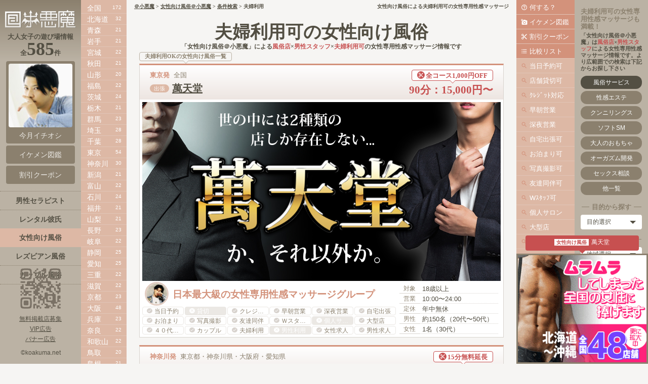

--- FILE ---
content_type: text/html
request_url: https://19.koakuma.net/search/wife.shtml
body_size: 8843
content:
<!DOCTYPE html>
<html lang="ja">
<head>
<meta charset="utf-8">
<meta name="keywords" content="夫婦利用可,女性向け,風俗,女性専用,性感マッサージ">
<meta name="description" content="女性向け風俗による夫婦利用可の女性専用性感マッサージなど、男性スタッフによる女性版の逆風俗・逆デリヘル・逆ヘルス・逆ソープで快感オーガズム体験！夫婦利用OKの女性用風俗（回春エステ/性感帯開発/舐め犬クンニ）の出張マッサージです。">
<title>女性向け風俗による夫婦利用可の女性専用性感マッサージ【＠小悪魔】</title>

<meta property="og:type" content="article">
<meta property="og:site_name" content="女性向け風俗＠小悪魔">
<meta property="og:title" content="女性向け風俗による夫婦利用可の女性専用性感マッサージ【＠小悪魔】">
<meta property="og:description" content="女性向け風俗による夫婦利用可の女性専用性感マッサージなど、男性スタッフによる女性版の逆風俗・逆デリヘル・逆ヘルス・逆ソープで快感オーガズム体験！夫婦利用OKの女性用風俗（回春エステ/性感帯開発/舐め犬クンニ）の出張マッサージです。">
<meta property="og:url" content="https://19.koakuma.net/search/wife.shtml">
<meta property="og:image" content="https://19.koakuma.net/img/icon.jpg">

<meta name="viewport" content="width=device-width, initial-scale=1, minimum-scale=1, maximum-scale=1, user-scalable=no">
<meta name="format-detection" content="telephone=no">

<link rel="canonical" href="https://19.koakuma.net/search/wife.shtml">
<link rel="icon" href="https://19.koakuma.net/img/fv.ico">
<link rel="apple-touch-icon" href="https://19.koakuma.net/img/icon.png">

<link rel="stylesheet" media="(min-width: 1025px)" href="https://19.koakuma.net/css/pc.css">
<link rel="stylesheet" media="(max-width: 1024px)" href="https://19.koakuma.net/css/sp.css">
<link rel="stylesheet" href="https://19.koakuma.net/css/swiper.min.css">
<link rel="stylesheet" href="https://fonts.googleapis.com/icon?family=Material+Icons">

<script type="text/javascript" src="https://19.koakuma.net/js/jquery-2.1.3.min.js"></script>
<script type="text/javascript" src="https://19.koakuma.net/js/swiper.min.js"></script>
<script type="text/javascript" src="https://19.koakuma.net/js/jquery.matchHeight.js"></script>
<script type="text/javascript">
$(function() {
$('#ban div div').matchHeight();
});
</script>
<!-- Global site tag (gtag.js) - Google Analytics -->
<script async src="https://www.googletagmanager.com/gtag/js?id=UA-191555088-1"></script>
<script>
  window.dataLayer = window.dataLayer || [];
  function gtag(){dataLayer.push(arguments);}
  gtag('js', new Date());

  gtag('config', 'UA-191555088-1');
</script>


</head>

<body>

<DIV id="main" class="page">

<h1>女性向け風俗による夫婦利用可の女性専用性感マッサージ</h1>
<p class="navi"><a href="https://koakuma.net/">＠小悪魔</a> > <a href="https://19.koakuma.net/">女性向け風俗＠小悪魔</a> > <a href="/search/">条件検索</a> > 夫婦利用</p>
<div id="title">
    <h2>夫婦利用可の女性向け風俗</h2>
    <p>「女性向け風俗＠小悪魔」による<span>風俗店</span>×<span>男性スタッフ</span>×<span>夫婦利用可</span>の女性専用性感マッサージ情報です</p>
</div><div id="page" class="mini">
	
<h3>夫婦利用OKの女性向け風俗一覧</h3>

<!-- 萬天堂 --><div class="box"><div class="box_name"><h4>東京発</h4><p>全国</p><p>90分：15,000円〜<span><i class="material-icons">content_cut</i>全コース1,000円OFF</span></p><p><span>出張</span><a href="/shop/mantendo/">萬天堂</a></p></div><div class="box_img"><a href="/shop/mantendo/"><img src="/shop/mantendo/ad.jpg" alt="女性向け風俗「萬天堂」の女性専用性感マッサージ"></a></div><div class="box_text"><div class="box_left"><p><img src="/shop/mantendo/icon.jpg" alt="萬天堂"></p><p>日本最大級の女性専用性感マッサージグループ</p></div><div class="box_right"><table><tr><th>対象</th><td>18歳以上</td></tr><tr><th>営業</th><td>10:00〜24:00</td></tr><tr><th>定休</th><td>年中無休</td></tr><tr><th>男性</th><td>約150名（20代〜50代）</td></tr><tr><th>女性</th><td>1名（30代）</td></tr></table></div><ul><li class="ok">当日予約</li><li class="ng">貸切</li><li class="ok">クレジット</li><li class="ok">早朝営業</li><li class="ok">深夜営業</li><li class="ok">自宅出張</li><li class="ok">お泊まり</li><li class="ok">写真撮影</li><li class="ok">友達同伴</li><li class="ok">Ｗスタッフ</li><li class="ng">個人サロン</li><li class="ok">大型店</li><li class="ok">４０代歓迎</li><li class="ok">カップル</li><li class="ok">夫婦利用</li><li class="ng">男性利用</li><li class="ok">女性求人</li><li class="ok">男性求人</li></ul></div></div>
<!-- 女性の性活改善室 --><div class="box"><div class="box_name"><h4>神奈川発</h4><p>東京都・神奈川県・大阪府・愛知県</p><p>2.5時間：18,000円〜<span><i class="material-icons">content_cut</i>15分無料延長</span></p><p><span>出張</span><a href="/shop/chituiku/">女性の性活改善室</a></p></div><div class="box_img"><a href="/shop/chituiku/"><img src="/shop/chituiku/ad.jpg" alt="女性向け風俗「女性の性活改善室」の女性専用性感マッサージ"></a></div><div class="box_text"><div class="box_left"><p><img src="/shop/chituiku/icon.jpg" alt="女性の性活改善室"></p><p>中イキ！膣の感覚に特化した手技のマッサージサロン</p></div><div class="box_right"><table><tr><th>対象</th><td>20歳以上</td></tr><tr><th>営業</th><td>24時間営業</td></tr><tr><th>定休</th><td>年中無休</td></tr><tr><th>男性</th><td>1名（50代）</td></tr><tr><th>女性</th><td>0</td></tr></table></div><ul><li class="ok">当日予約</li><li class="ng">貸切</li><li class="ng">クレジット</li><li class="ok">早朝営業</li><li class="ok">深夜営業</li><li class="ng">自宅出張</li><li class="ng">お泊まり</li><li class="ng">写真撮影</li><li class="ng">友達同伴</li><li class="ok">Ｗスタッフ</li><li class="ok">個人サロン</li><li class="ng">大型店</li><li class="ok">４０代歓迎</li><li class="ok">カップル</li><li class="ok">夫婦利用</li><li class="ng">男性利用</li><li class="ng">女性求人</li><li class="ng">男性求人</li></ul></div></div>
<!-- 秘蜜の王子様 --><div class="box"><div class="box_name"><h4>愛知発</h4><p>全国出張</p><p>150分：13,000円〜<span><i class="material-icons">content_cut</i>1,000円OFF</span></p><p><span>出張</span><a href="/shop/princesecret/">秘蜜の王子様</a></p></div><div class="box_img"><a href="/shop/princesecret/"><img src="/shop/princesecret/ad.jpg" alt="女性向け風俗「秘蜜の王子様」の女性専用性感マッサージ"></a></div><div class="box_text"><div class="box_left"><p><img src="/shop/princesecret/icon.jpg" alt="秘蜜の王子様"></p><p>惜しげもなく貴女に尽くし・癒やし・身を捧げます</p></div><div class="box_right"><table><tr><th>対象</th><td>18歳以上</td></tr><tr><th>営業</th><td>24時間営業</td></tr><tr><th>定休</th><td>年中無休</td></tr><tr><th>男性</th><td>40名（20代〜40代）</td></tr><tr><th>女性</th><td>2名（30代）</td></tr></table></div><ul><li class="ok">当日予約</li><li class="ng">貸切</li><li class="ok">クレジット</li><li class="ok">早朝営業</li><li class="ok">深夜営業</li><li class="ok">自宅出張</li><li class="ok">お泊まり</li><li class="ok">写真撮影</li><li class="ok">友達同伴</li><li class="ok">Ｗスタッフ</li><li class="ng">個人サロン</li><li class="ok">大型店</li><li class="ok">４０代歓迎</li><li class="ok">カップル</li><li class="ok">夫婦利用</li><li class="ng">男性利用</li><li class="ok">女性求人</li><li class="ok">男性求人</li></ul></div></div>
<!-- ブラックスワン東京 --><div class="box"><div class="box_name"><h4>東京発</h4><p>全国</p><p>90分：16,000円〜<span><i class="material-icons">content_cut</i>初回限定！30分無料延長</span></p><p><span>出張</span><a href="/shop/blackswan/">ブラックスワン東京</a></p></div><div class="box_img"><a href="/shop/blackswan/"><img src="/shop/blackswan/ad.jpg" alt="女性向け風俗「ブラックスワン東京」の女性専用性感マッサージ"></a></div><div class="box_text"><div class="box_left"><p><img src="/shop/blackswan/icon.jpg" alt="ブラックスワン東京"></p><p>全員が現役の人気AV男優！エスコートのプロ集団です</p></div><div class="box_right"><table><tr><th>対象</th><td>20歳以上</td></tr><tr><th>営業</th><td>24時間営業</td></tr><tr><th>定休</th><td>年中無休</td></tr><tr><th>男性</th><td>13名（20代〜50代）</td></tr><tr><th>女性</th><td>0</td></tr></table></div><ul><li class="ok">当日予約</li><li class="ng">貸切</li><li class="ng">クレジット</li><li class="ok">早朝営業</li><li class="ok">深夜営業</li><li class="ok">自宅出張</li><li class="ok">お泊まり</li><li class="ng">写真撮影</li><li class="ok">友達同伴</li><li class="ok">Ｗスタッフ</li><li class="ng">個人サロン</li><li class="ok">大型店</li><li class="ok">４０代歓迎</li><li class="ok">カップル</li><li class="ok">夫婦利用</li><li class="ng">男性利用</li><li class="ng">女性求人</li><li class="ng">男性求人</li></ul></div></div>
<!-- 福岡ガールズエクスタシー --><div class="box"><div class="box_name"><h4>福岡発</h4><p>福岡県を中心とした全国対応</p><p>60分：6,000円〜<span><i class="material-icons">content_cut</i>10分無料延長と1,000円OFF</span></p><p><span>出張</span><a href="/shop/girls-ecstasy/">福岡ガールズエクスタシー</a></p></div><div class="box_img"><a href="/shop/girls-ecstasy/"><img src="/shop/girls-ecstasy/ad.jpg" alt="女性向け風俗「福岡ガールズエクスタシー」の女性専用性感マッサージ"></a></div><div class="box_text"><div class="box_left"><p><img src="/shop/girls-ecstasy/icon.jpg" alt="福岡ガールズエクスタシー"></p><p>添い寝・ハグ・デートから性感！カップルまで！</p></div><div class="box_right"><table><tr><th>対象</th><td>18歳以上</td></tr><tr><th>営業</th><td>12:00〜LAST</td></tr><tr><th>定休</th><td>不定休</td></tr><tr><th>男性</th><td>10名（20代〜30代）</td></tr><tr><th>女性</th><td>0</td></tr></table></div><ul><li class="ok">当日予約</li><li class="ng">貸切</li><li class="ok">クレジット</li><li class="ng">早朝営業</li><li class="ok">深夜営業</li><li class="ok">自宅出張</li><li class="ok">お泊まり</li><li class="ok">写真撮影</li><li class="ok">友達同伴</li><li class="ng">Ｗスタッフ</li><li class="ng">個人サロン</li><li class="ng">大型店</li><li class="ok">４０代歓迎</li><li class="ok">カップル</li><li class="ok">夫婦利用</li><li class="ng">男性利用</li><li class="ng">女性求人</li><li class="ok">男性求人</li></ul></div></div>
<!-- 東京美療 --><div class="box"><div class="box_name"><h4>東京発</h4><p>東京エリアを中心に全国出張可</p><p>90分：15,000円〜<span><i class="material-icons">content_cut</i>初回15分無料延長</span></p><p><span>出張</span><a href="/shop/tokyo-biryo/">東京美療</a></p></div><div class="box_img"><a href="/shop/tokyo-biryo/"><img src="/shop/tokyo-biryo/ad.jpg" alt="女性向け風俗「東京美療」の女性専用性感マッサージ"></a></div><div class="box_text"><div class="box_left"><p><img src="/shop/tokyo-biryo/icon.jpg" alt="東京美療"></p><p>貴女に伝えたいのは、安らぎや悦び、ときめきや快感</p></div><div class="box_right"><table><tr><th>対象</th><td>18歳以上</td></tr><tr><th>営業</th><td>24時間営業</td></tr><tr><th>定休</th><td>年中無休</td></tr><tr><th>男性</th><td>10名（20代〜50代）</td></tr><tr><th>女性</th><td>0</td></tr></table></div><ul><li class="ok">当日予約</li><li class="ng">貸切</li><li class="ng">クレジット</li><li class="ok">早朝営業</li><li class="ok">深夜営業</li><li class="ok">自宅出張</li><li class="ok">お泊まり</li><li class="ok">写真撮影</li><li class="ok">友達同伴</li><li class="ok">Ｗスタッフ</li><li class="ng">個人サロン</li><li class="ng">大型店</li><li class="ok">４０代歓迎</li><li class="ok">カップル</li><li class="ok">夫婦利用</li><li class="ng">男性利用</li><li class="ng">女性求人</li><li class="ok">男性求人</li></ul></div></div>

<p class="memo">※無料掲載のご希望は<a href="http://2mm.uum.jp/studio/" target="_blank">無料掲載店募集</a>をご覧下さい</p></div><div class="slide vip300">
    <div class="swiper-container">
        <div class="swiper-wrapper">
            <!--- *VIP表示順 ---><div class="swiper-slide"><a href="https://mantendo-tokyo.com/" target="_blank"><img src="https://19.koakuma.net/shop/mantendo/vip/vip.gif" alt="萬天堂"></a></div>
<div class="swiper-slide"><a href="https://www.lacle.tokyo/" target="_blank"><img src="https://aroma.koakuma.net/shop/lacle/vip/vip.gif" alt="ラ・クレ東京"></a></div>
<div class="swiper-slide"><a href="https://www.nakaiki.masaki77.com/seikatukaizennshitu/" target="_blank"><img src="https://19.koakuma.net/shop/chituiku/vip/vip.gif" alt="女性の性活改善室"></a></div>
<div class="swiper-slide"><a href="https://www.white-ball.com/massage/" target="_blank"><img src="https://19.koakuma.net/shop/white-ball/vip/vip.gif" alt="ほわいとぼーる"></a></div>
<div class="swiper-slide"><a href="https://aromacarestyle.com/" target="_blank"><img src="https://aroma.koakuma.net/shop/aromacarestyle/vip/vip.gif" alt="アロマケアスタイル"></a></div>
<div class="swiper-slide"><a href="https://www.princesecret.com/" target="_blank"><img src="https://19.koakuma.net/shop/princesecret/vip/vip.gif" alt="秘蜜の王子様"></a></div>
<div class="swiper-slide"><a href="https://www.jh-massage.com/" target="_blank"><img src="https://aroma.koakuma.net/shop/tom/vip/vip.gif" alt="美容ホルモンマッサージ"></a></div>
        </div>
    </div>
    <p>＼大人女子の遊び場／ 今月イチオシ人気店</p>
</div><div id="ban" class="big">
	<h3>夫婦利用可を含むオススメの女性向け風俗</h3>
	<div>
		<div><a href="https://black-swan.jp/" target="_blank"><img src="https://19.koakuma.net/shop/blackswan/ban.gif" alt="ブラックスワン東京">全員が現役の人気AV男優！エスコートのプロ集団です</a><p><a href="https://19.koakuma.net/shop/blackswan/">ブラックスワン東京</a></p><p>東京発</p></div><div><a href="https://www.white-ball.com/massage/" target="_blank"><img src="https://19.koakuma.net/shop/white-ball/ban.gif" alt="ほわいとぼーる">２０年間のセックスレスから学んだ「癒しのひととき」</a><p><a href="https://19.koakuma.net/shop/white-ball/">ほわいとぼーる</a></p><p>岩手発</p></div><!--- *VIP表示順／通常掲載順 ---><div><a href="https://mantendo-tokyo.com/" target="_blank"><img src="https://19.koakuma.net/shop/mantendo/ban.gif" alt="萬天堂">日本最大級の女性専用性感マッサージグループ</a><p><a href="https://19.koakuma.net/shop/mantendo/">萬天堂</a></p><p>東京発</p></div><div><a href="https://www.tokyo-biryo.com/" target="_blank"><img src="https://19.koakuma.net/shop/tokyo-biryo/ban.gif" alt="東京美療">貴女に伝えたいのは、安らぎや悦び、ときめきや快感</a><p><a href="https://19.koakuma.net/shop/tokyo-biryo/">東京美療</a></p><p>東京発</p></div>
	</div>
</div>

<div id="photo" class="mini">
    <h3>夫婦利用可を含む女性向け風俗のイケメン図鑑</h3>
	<ul>
		<li><a href="https://19.koakuma.net/shop/princesecret/"><img src="https://19.koakuma.net/shop/princesecret/12.jpg" alt="椿"></a></li><li><a href="https://19.koakuma.net/shop/mantendo/"><img src="https://19.koakuma.net/shop/mantendo/10.jpg" alt="天膳"></a></li><li><a href="https://19.koakuma.net/shop/mantendo/"><img src="https://19.koakuma.net/shop/mantendo/13.jpg" alt="あいか"></a></li><li><a href="https://19.koakuma.net/shop/girls-ecstasy/"><img src="https://19.koakuma.net/shop/girls-ecstasy/05.jpg" alt="いおり"></a></li><li><a href="https://19.koakuma.net/shop/white-ball/"><img src="https://19.koakuma.net/shop/white-ball/04.jpg" alt="トオル"></a></li><li><a href="https://19.koakuma.net/shop/princesecret/"><img src="https://19.koakuma.net/shop/princesecret/11.jpg" alt="大夢"></a></li><li><a href="https://19.koakuma.net/shop/princesecret/"><img src="https://19.koakuma.net/shop/princesecret/06.jpg" alt="修"></a></li><li><a href="https://19.koakuma.net/shop/white-ball/"><img src="https://19.koakuma.net/shop/white-ball/03.jpg" alt="トオル"></a></li><li><a href="https://19.koakuma.net/shop/blackswan/"><img src="https://19.koakuma.net/shop/blackswan/06.jpg" alt="大島丈"></a></li><li><a href="https://19.koakuma.net/shop/blackswan/"><img src="https://19.koakuma.net/shop/blackswan/13.jpg" alt="芦田賢弥"></a></li><li><a href="https://19.koakuma.net/shop/mantendo/"><img src="https://19.koakuma.net/shop/mantendo/15.jpg" alt="マサキ"></a></li><li><a href="https://19.koakuma.net/shop/blackswan/"><img src="https://19.koakuma.net/shop/blackswan/02.jpg" alt="服部義"></a></li><li><a href="https://19.koakuma.net/shop/mantendo/"><img src="https://19.koakuma.net/shop/mantendo/08.jpg" alt="奏人"></a></li><li><a href="https://19.koakuma.net/shop/princesecret/"><img src="https://19.koakuma.net/shop/princesecret/05.jpg" alt="カイ"></a></li><li><a href="https://19.koakuma.net/shop/blackswan/"><img src="https://19.koakuma.net/shop/blackswan/10.jpg" alt="平本一穂"></a></li><li><a href="https://19.koakuma.net/shop/mantendo/"><img src="https://19.koakuma.net/shop/mantendo/14.jpg" alt="賢人"></a></li><li><a href="https://19.koakuma.net/shop/girls-ecstasy/"><img src="https://19.koakuma.net/shop/girls-ecstasy/02.jpg" alt="匠海"></a></li><li><a href="https://19.koakuma.net/shop/princesecret/"><img src="https://19.koakuma.net/shop/princesecret/07.jpg" alt="颯人"></a></li><li><a href="https://19.koakuma.net/shop/mantendo/"><img src="https://19.koakuma.net/shop/mantendo/01.jpg" alt="天馬"></a></li><li><a href="https://19.koakuma.net/shop/mantendo/"><img src="https://19.koakuma.net/shop/mantendo/07.jpg" alt="暁斗"></a></li><li><a href="https://19.koakuma.net/shop/blackswan/"><img src="https://19.koakuma.net/shop/blackswan/12.jpg" alt="Rei"></a></li><li><a href="https://19.koakuma.net/shop/blackswan/"><img src="https://19.koakuma.net/shop/blackswan/09.jpg" alt="南佳也"></a></li><li><a href="https://19.koakuma.net/shop/mantendo/"><img src="https://19.koakuma.net/shop/mantendo/12.jpg" alt="涼"></a></li><li><a href="https://19.koakuma.net/shop/girls-ecstasy/"><img src="https://19.koakuma.net/shop/girls-ecstasy/13.jpg" alt="優斗"></a></li><li><a href="https://19.koakuma.net/shop/girls-ecstasy/"><img src="https://19.koakuma.net/shop/girls-ecstasy/04.jpg" alt="匠海"></a></li><li><a href="https://19.koakuma.net/shop/girls-ecstasy/"><img src="https://19.koakuma.net/shop/girls-ecstasy/12.jpg" alt="楓"></a></li><li><a href="https://19.koakuma.net/shop/white-ball/"><img src="https://19.koakuma.net/shop/white-ball/01.jpg" alt="トオル"></a></li><li><a href="https://19.koakuma.net/shop/mantendo/"><img src="https://19.koakuma.net/shop/mantendo/05.jpg" alt="天馬"></a></li><li><a href="https://19.koakuma.net/shop/princesecret/"><img src="https://19.koakuma.net/shop/princesecret/13.jpg" alt="拓実"></a></li><li><a href="https://19.koakuma.net/shop/mantendo/"><img src="https://19.koakuma.net/shop/mantendo/09.jpg" alt="奏人"></a></li><li><a href="https://19.koakuma.net/shop/girls-ecstasy/"><img src="https://19.koakuma.net/shop/girls-ecstasy/10.jpg" alt="まお"></a></li><li><a href="https://19.koakuma.net/shop/girls-ecstasy/"><img src="https://19.koakuma.net/shop/girls-ecstasy/11.jpg" alt="涼"></a></li><li><a href="https://19.koakuma.net/shop/mantendo/"><img src="https://19.koakuma.net/shop/mantendo/11.jpg" alt="涼"></a></li><li><a href="https://19.koakuma.net/shop/girls-ecstasy/"><img src="https://19.koakuma.net/shop/girls-ecstasy/14.jpg" alt="サスケ"></a></li><li><a href="https://19.koakuma.net/shop/girls-ecstasy/"><img src="https://19.koakuma.net/shop/girls-ecstasy/09.jpg" alt="まお"></a></li><li><a href="https://19.koakuma.net/shop/mantendo/"><img src="https://19.koakuma.net/shop/mantendo/03.jpg" alt="天馬"></a></li><li><a href="https://19.koakuma.net/shop/blackswan/"><img src="https://19.koakuma.net/shop/blackswan/03.jpg" alt="服部義"></a></li><li><a href="https://19.koakuma.net/shop/blackswan/"><img src="https://19.koakuma.net/shop/blackswan/08.jpg" alt="マイケル＠インフィニティ"></a></li><li><a href="https://19.koakuma.net/shop/princesecret/"><img src="https://19.koakuma.net/shop/princesecret/03.jpg" alt="慶"></a></li><li><a href="https://19.koakuma.net/shop/blackswan/"><img src="https://19.koakuma.net/shop/blackswan/04.jpg" alt="真琴"></a></li><li><a href="https://19.koakuma.net/shop/princesecret/"><img src="https://19.koakuma.net/shop/princesecret/14.jpg" alt="雷"></a></li><li><a href="https://19.koakuma.net/shop/blackswan/"><img src="https://19.koakuma.net/shop/blackswan/01.jpg" alt="芦田賢弥"></a></li><li><a href="https://19.koakuma.net/shop/mantendo/"><img src="https://19.koakuma.net/shop/mantendo/06.jpg" alt="恋也"></a></li><li><a href="https://19.koakuma.net/shop/girls-ecstasy/"><img src="https://19.koakuma.net/shop/girls-ecstasy/01.jpg" alt="匠海"></a></li><li><a href="https://19.koakuma.net/shop/blackswan/"><img src="https://19.koakuma.net/shop/blackswan/11.jpg" alt="Rei"></a></li><li><a href="https://19.koakuma.net/shop/princesecret/"><img src="https://19.koakuma.net/shop/princesecret/01.jpg" alt="海"></a></li><li><a href="https://19.koakuma.net/shop/girls-ecstasy/"><img src="https://19.koakuma.net/shop/girls-ecstasy/07.jpg" alt="類"></a></li><li><a href="https://19.koakuma.net/shop/mantendo/"><img src="https://19.koakuma.net/shop/mantendo/04.jpg" alt="天馬"></a></li>
	</ul>
</div>

<div class="search matome">
    <div>
    	<h3>夫婦利用OKの女性向け風俗とは？</h3>
	<p>夫婦利用OKの風俗店満載の、女性向け風俗の女性専用性感マッサージ情報。男性スタッフによる女性版の逆風俗・逆デリヘル・逆ヘルス・逆ソープで快感オーガズム体験！女性用風俗（回春エステ/性感帯開発/舐め犬クンニ）の出張マッサージです。夫婦利用可の女性向け風俗による女性専用性感マッサージ情報が満載です</p>
</div>
<div>
<h3>夫婦利用可以外も満載の遊び場情報</h3>
    <p>「女性向け風俗＠小悪魔」は<span>風俗営業届出書確認済</span>の女性専用性感マッサージをご紹介しています</p>
    <div id="ban">
        <div>
            <!--- *VIP表示順／4枠は埋める ---><div><a href="https://mantendo-tokyo.com/" target="_blank"><img src="https://19.koakuma.net/shop/mantendo/ban.gif" alt="萬天堂">日本最大級の女性専用性感マッサージグループ</a><p><a href="https://19.koakuma.net/shop/mantendo/">萬天堂</a></p><p>東京発</p></div>
<div><a href="https://www.lacle.tokyo/" target="_blank"><img src="https://aroma.koakuma.net/shop/lacle/ban.gif" alt="ラ・クレ東京">誰にも邪魔されない女性専用ラグジュアリーマッサージ</a><p><a href="https://aroma.koakuma.net/shop/lacle/">ラ・クレ東京</a></p><p>東京発</p></div>
<div><a href="https://www.nakaiki.masaki77.com/seikatukaizennshitu/" target="_blank"><img src="https://19.koakuma.net/shop/chituiku/ban.gif" alt="女性の性活改善室">中イキ！膣の感覚に特化した手技のマッサージサロン</a><p><a href="https://19.koakuma.net/shop/chituiku/">女性の性活改善室</a></p><p>神奈川発</p></div>
<div><a href="https://www.white-ball.com/massage/" target="_blank"><img src="https://19.koakuma.net/shop/white-ball/ban.gif" alt="ほわいとぼーる">２０年間のセックスレスから学んだ「癒しのひととき」</a><p><a href="https://19.koakuma.net/shop/white-ball/">ほわいとぼーる</a></p><p>岩手発</p></div>
<div><a href="https://aromacarestyle.com/" target="_blank"><img src="https://aroma.koakuma.net/shop/aromacarestyle/ban.gif" alt="アロマケアスタイル">【フェムケアサロン】特別な癒し空間で至福のひと時を</a><p><a href="https://aroma.koakuma.net/shop/aromacarestyle/">アロマケアスタイル</a></p><p>大阪（谷町四丁目・堺筋本町・天満橋）</p></div>
<div><a href="https://www.princesecret.com/" target="_blank"><img src="https://19.koakuma.net/shop/princesecret/ban.gif" alt="秘蜜の王子様">惜しげもなく貴女に尽くし・癒やし・身を捧げます</a><p><a href="https://19.koakuma.net/shop/princesecret/">秘蜜の王子様</a></p><p>愛知発</p></div>
<div><a href="https://www.jh-massage.com/" target="_blank"><img src="https://aroma.koakuma.net/shop/tom/ban.gif" alt="美容ホルモンマッサージ">女性ホルモンで癒して・成長ホルモンで美しく</a><p><a href="https://aroma.koakuma.net/shop/tom/">美容ホルモンマッサージ</a></p><p>東京（池袋）</p></div>
        </div>
    </div>
	<ul>
<li><a href="https://aroma.koakuma.net/search/wife.shtml">男性セラピスト：夫婦利用可</a></li>
<li><a href="https://date.koakuma.net/search/wife.shtml">レンタル彼氏：夫婦利用可</a></li>
<li><a href="https://19.koakuma.net/search/wife.shtml">女性向け風俗：夫婦利用可</a></li>
<li><a href="https://bian.koakuma.net/search/wife.shtml">レズビアン風俗：夫婦利用可</a></li>
<li><a href="https://ntr.koakuma.net/search/wife.shtml">カップル風俗：夫婦利用可</a></li>
<li><a href="https://koakuma.net/shop/category/search/wife.shtml">全一覧：夫婦利用可</a></li>	</ul>
</div>
    <h2>夫婦利用可以外の女性向け風俗検索</h2>
	<p><a href="/rule.shtml">利用規約</a>｜<a href="/immunity.shtml">免責事項</a>｜<a href="/privacy.shtml">個人情報保護方針</a>｜※18歳未満閲覧禁止</p>
</div>

<div id="right_left">
	<ul>
        <li><a href="/about.shtml" title="女性向け風俗とは">何する？</a></li>
        <li><a href="/ikemen.shtml">イケメン図鑑</a></li>
        <li><a href="/coupon.shtml">割引クーポン</a></li>
        <li><a href="/list.shtml">比較リスト</a></li>
	</ul>
	<ul>
		<li><a href="/search/today.shtml">当日予約可</a></li>
		<li><a href="/search/rental.shtml">店舗貸切可</a></li>
		<li><a href="/search/card.shtml">ｸﾚｼﾞｯﾄ対応</a></li>
		<li><a href="/search/morning.shtml">早朝営業</a></li>
		<li><a href="/search/night.shtml">深夜営業</a></li>
		<li><a href="/search/delivery.shtml">自宅出張可</a></li>
		<li><a href="/search/stay.shtml">お泊まり可</a></li>
		<li><a href="/search/snap.shtml">写真撮影可</a></li>
		<li><a href="/search/friend.shtml">友達同伴可</a></li>
		<li><a href="/search/staff.shtml">Wｽﾀｯﾌ可</a></li>
		<li><a href="/search/salon.shtml">個人サロン</a></li>
		<li><a href="/search/group.shtml">大型店</a></li>
		<li><a href="/search/madam.shtml">４０代歓迎</a></li>
		<li><a href="/search/couple.shtml">カップル可</a></li>
		<li><a href="/search/wife.shtml">夫婦利用可</a></li>
		<li><a href="/search/mens.shtml">男性利用可</a></li>
		<li><a href="/search/job.shtml">女性求人中</a></li>
		<li><a href="/search/boy.shtml">男性求人中</a></li>
	</ul>
</div>

<div id="area">
	<ul>
        <li><a name="area"></a><a href="/shop/">全国</a><span>172</span></li>
        <li><a href="/hokkaido/">北海道</a><span>32</span></li>
<li><a href="/aomori/">青森</a><span>21</span></li>
<li><a href="/iwate/">岩手</a><span>21</span></li>
<li><a href="/miyagi/">宮城</a><span>22</span></li>
<li><a href="/akita/">秋田</a><span>21</span></li>
<li><a href="/yamagata/">山形</a><span>20</span></li>
<li><a href="/fukushima/">福島</a><span>22</span></li>
<li><a href="/ibaraki/">茨城</a><span>24</span></li>
<li><a href="/tochigi/">栃木</a><span>21</span></li>
<li><a href="/gunma/">群馬</a><span>23</span></li>
<li><a href="/saitama/">埼玉</a><span>28</span></li>
<li><a href="/chiba/">千葉</a><span>28</span></li>
<li><a href="/tokyo/">東京</a><span>54</span></li>
<li><a href="/kanagawa/">神奈川</a><span>30</span></li>
<li><a href="/niigata/">新潟</a><span>21</span></li>
<li><a href="/toyama/">富山</a><span>22</span></li>
<li><a href="/ishikawa/">石川</a><span>24</span></li>
<li><a href="/fukui/">福井</a><span>21</span></li>
<li><a href="/yamanashi/">山梨</a><span>21</span></li>
<li><a href="/nagano/">長野</a><span>23</span></li>
<li><a href="/gifu/">岐阜</a><span>22</span></li>
<li><a href="/shizuoka/">静岡</a><span>25</span></li>
<li><a href="/aichi/">愛知</a><span>25</span></li>
<li><a href="/mie/">三重</a><span>22</span></li>
<li><a href="/shiga/">滋賀</a><span>22</span></li>
<li><a href="/kyoto/">京都</a><span>23</span></li>
<li><a href="/osaka/">大阪</a><span>48</span></li>
<li><a href="/hyogo/">兵庫</a><span>23</span></li>
<li><a href="/nara/">奈良</a><span>22</span></li>
<li><a href="/wakayama/">和歌山</a><span>22</span></li>
<li><a href="/tottori/">鳥取</a><span>20</span></li>
<li><a href="/shimane/">島根</a><span>21</span></li>
<li><a href="/okayama/">岡山</a><span>24</span></li>
<li><a href="/hiroshima/">広島</a><span>22</span></li>
<li><a href="/yamaguchi/">山口</a><span>21</span></li>
<li><a href="/tokushima/">徳島</a><span>21</span></li>
<li><a href="/kagawa/">香川</a><span>21</span></li>
<li><a href="/ehime/">愛媛</a><span>21</span></li>
<li><a href="/kochi/">高知</a><span>20</span></li>
<li><a href="/fukuoka/">福岡</a><span>30</span></li>
<li><a href="/saga/">佐賀</a><span>20</span></li>
<li><a href="/nagasaki/">長崎</a><span>21</span></li>
<li><a href="/kumamoto/">熊本</a><span>21</span></li>
<li><a href="/oita/">大分</a><span>20</span></li>
<li><a href="/miyazaki/">宮崎</a><span>21</span></li>
<li><a href="/kagoshima/">鹿児島</a><span>21</span></li>
<li><a href="/okinawa/">沖縄</a><span>23</span></li>
	</ul>
</div>

<div id="right_right">
	<h2>夫婦利用可の女性専用性感マッサージも満載！</h2>
	<p><a href="https://koakuma.net/"><img src="/img/logo.svg" alt="＠小悪魔"></a></p>
	<p>「女性向け風俗＠小悪魔」は<span>風俗店</span>×<span>男性スタッフ</span>による女性専用性感マッサージ情報です。より広範囲での検索は下記からお探し下さい</p>
	<ul>
		<li><a href="https://koakuma.net/shop/category2/adult/">風俗サービス</a></li>
<li><a href="https://koakuma.net/shop/category2/massage/">性感エステ</a></li>
<li><a href="https://koakuma.net/shop/category2/cunnilingus/">クンニリングス</a></li>
<li><a href="https://koakuma.net/shop/category2/sm/">ソフトSM</a></li>
<li><a href="https://koakuma.net/shop/category2/toy/">大人のおもちゃ</a></li>
<li><a href="https://koakuma.net/shop/category2/orgasm/">オーガズム開発</a></li>
<li><a href="https://koakuma.net/shop/category2/sex/">セックス相談</a></li>
<li><a href="https://koakuma.net/#play">他一覧</a></li>
	</ul>
    <div class="search">
        <div>
            <h3>目的から探す</h3>
            <div class="cp_ipselect cp_sl03">
                <select required onChange="location.href=value;">
                    <option value="" hidden>目的選択</option>
                    <option value="https://koakuma.net/shop/category2/date/">屋外デート</option>
                    <option value="https://koakuma.net/shop/category2/room/">個室デート</option>
                    <option value="https://koakuma.net/shop/category2/house/">自宅デート</option>
                    <option value="https://koakuma.net/shop/category2/drive/">ドライブ</option>
                    <option value="https://koakuma.net/shop/category2/drink/">乾杯</option>
                    <option value="https://koakuma.net/shop/category2/sofre/">添い寝</option>
                    <option value="https://koakuma.net/shop/category2/refle/">リフレ</option>
                    <option value="https://koakuma.net/shop/category2/body/">整体</option>
                    <option value="https://koakuma.net/shop/category2/head/">ヘッドスパ</option>
                    <option value="https://koakuma.net/shop/category2/foot/">フットケア</option>
                    <option value="https://koakuma.net/shop/category2/powder/">パウダーマッサージ</option>
                    <option value="https://koakuma.net/shop/category2/aroma/">アロママッサージ</option>
                    <option value="https://koakuma.net/shop/category2/oil/">オイルマッサージ</option>
                    <option value="https://koakuma.net/shop/category2/spa/">リンパドレナージュ</option>
                    <option value="https://koakuma.net/shop/category2/up/">バストアップ</option>
                    <option value="https://koakuma.net/shop/category2/hip/">ヒップアップ</option>
                    <option value="https://koakuma.net/shop/category2/talk/">性カウンセリング</option>
                    <option value="https://koakuma.net/shop/category2/sex/">セックス相談</option>
                    <option value="https://koakuma.net/shop/category2/hug/">イチャイチャ</option>
                    <option value="https://koakuma.net/shop/category2/soap/">洗体エステ</option>
                    <option value="https://koakuma.net/shop/category2/bath/">ローションバス</option>
                    <option value="https://koakuma.net/shop/category2/massage/">性感エステ</option>
                    <option value="https://koakuma.net/shop/category2/orgasm/">オーガズム開発</option>
                    <option value="https://koakuma.net/shop/category2/lip/">全身リップ</option>
                    <option value="https://koakuma.net/shop/category2/cunnilingus/">クンニリングス</option>
                    <option value="https://koakuma.net/shop/category2/toy/">大人のおもちゃ</option>
                    <option value="https://koakuma.net/shop/category2/sm/">ソフトSM</option>
                    <option value="https://koakuma.net/shop/category2/play/">フェチプレイ</option>
                    <option value="https://koakuma.net/shop/category2/girl/">レズプレイ</option>
                    <option value="https://koakuma.net/shop/category2/lover/">カップル鑑賞</option>
                    <option value="https://koakuma.net/shop/category2/3p/">カップル3P</option>
                    <option value="https://koakuma.net/shop/category2/swap/">カップル乱交</option>
                </select>
            </div>
        </div>
        <div>
            <h3>地域から探す</h3>
            <div class="cp_ipselect cp_sl03">
                <select required onChange="location.href=value;">
                    <option value="" hidden>地域選択</option>
                    <option value="https://koakuma.net/shop/category/hokkaido/">北海道</option>
                    <option value="https://koakuma.net/shop/category/aomori/">青森</option>
                    <option value="https://koakuma.net/shop/category/iwate/">岩手</option>
                    <option value="https://koakuma.net/shop/category/miyagi/">宮城</option>
                    <option value="https://koakuma.net/shop/category/akita/">秋田</option>
                    <option value="https://koakuma.net/shop/category/yamagata/">山形</option>
                    <option value="https://koakuma.net/shop/category/fukushima/">福島</option>
                    <option value="https://koakuma.net/shop/category/ibaraki/">茨城</option>
                    <option value="https://koakuma.net/shop/category/tochigi/">栃木</option>
                    <option value="https://koakuma.net/shop/category/gunma/">群馬</option>
                    <option value="https://koakuma.net/shop/category/saitama/">埼玉</option>
                    <option value="https://koakuma.net/shop/category/chiba/">千葉</option>
                    <option value="https://koakuma.net/shop/category/tokyo/">東京</option>
                    <option value="https://koakuma.net/shop/category/kanagawa/">神奈川</option>
                    <option value="https://koakuma.net/shop/category/niigata/">新潟</option>
                    <option value="https://koakuma.net/shop/category/toyama/">富山</option>
                    <option value="https://koakuma.net/shop/category/ishikawa/">石川</option>
                    <option value="https://koakuma.net/shop/category/fukui/">福井</option>
                    <option value="https://koakuma.net/shop/category/yamanashi/">山梨</option>
                    <option value="https://koakuma.net/shop/category/nagano/">長野</option>
                    <option value="https://koakuma.net/shop/category/gifu/">岐阜</option>
                    <option value="https://koakuma.net/shop/category/shizuoka/">静岡</option>
                    <option value="https://koakuma.net/shop/category/aichi/">愛知</option>
                    <option value="https://koakuma.net/shop/category/mie/">三重</option>
                    <option value="https://koakuma.net/shop/category/shiga/">滋賀</option>
                    <option value="https://koakuma.net/shop/category/kyoto/">京都</option>
                    <option value="https://koakuma.net/shop/category/osaka/">大阪</option>
                    <option value="https://koakuma.net/shop/category/hyogo/">兵庫</option>
                    <option value="https://koakuma.net/shop/category/nara/">奈良</option>
                    <option value="https://koakuma.net/shop/category/wakayama/">和歌山</option>
                    <option value="https://koakuma.net/shop/category/tottori/">鳥取</option>
                    <option value="https://koakuma.net/shop/category/shimane/">島根</option>
                    <option value="https://koakuma.net/shop/category/okayama/">岡山</option>
                    <option value="https://koakuma.net/shop/category/hiroshima/">広島</option>
                    <option value="https://koakuma.net/shop/category/yamaguchi/">山口</option>
                    <option value="https://koakuma.net/shop/category/tokushima/">徳島</option>
                    <option value="https://koakuma.net/shop/category/kagawa/">香川</option>
                    <option value="https://koakuma.net/shop/category/ehime/">愛媛</option>
                    <option value="https://koakuma.net/shop/category/kochi/">高知</option>
                    <option value="https://koakuma.net/shop/category/fukuoka/">福岡</option>
                    <option value="https://koakuma.net/shop/category/saga/">佐賀</option>
                    <option value="https://koakuma.net/shop/category/nagasaki/">長崎</option>
                    <option value="https://koakuma.net/shop/category/kumamoto/">熊本</option>
                    <option value="https://koakuma.net/shop/category/oita/">大分</option>
                    <option value="https://koakuma.net/shop/category/miyazaki/">宮崎</option>
                    <option value="https://koakuma.net/shop/category/kagoshima/">鹿児島</option>
                    <option value="https://koakuma.net/shop/category/okinawa/">沖縄</option>
                </select>
            </div>
        </div>
        <div>
            <h3>種別から探す</h3>
            <div class="cp_ipselect cp_sl03">
                <select required onChange="location.href=value;">
                    <option value="" hidden>種別選択</option>
                    <option value="https://koakuma.net/shop/category3/normal/">非風俗店</option>
                    <option value="https://koakuma.net/shop/category3/adult/">風俗店</option>
                    <option value="https://koakuma.net/shop/category3/shop/">店舗</option>
                    <option value="https://koakuma.net/shop/category3/delivery/">出張</option>
                    <option value="https://koakuma.net/shop/category3/men/">男性スタッフ</option>
                    <option value="https://koakuma.net/shop/category3/women/">女性スタッフ</option>
                </select>
            </div>
        </div>
        <div>
            <h3>業種から探す</h3>
            <div class="cp_ipselect cp_sl03">
                <select required onChange="location.href=value;">
                    <option value="" hidden>業種選択</option>
                    <option value="https://koakuma.net/shop/tag/男性セラピスト/">男性セラピスト</option>
                    <option value="https://koakuma.net/shop/tag/レンタル彼氏/">レンタル彼氏</option>
                    <option value="https://koakuma.net/shop/tag/女性向け風俗/">女性向け風俗</option>
                    <option value="https://koakuma.net/shop/tag/レズビアン風俗/">レズビアン風俗</option>
                    <option value="https://koakuma.net/shop/tag/カップル風俗/">カップル風俗</option>
                </select>
            </div>
        </div>
    </div>
</div>

<style type="text/css">
<!--
p.memo { padding-top: 0; margin-top: -5px; }
-->
</style>

<div id="menu">
	<ul>
		<li><a href="https://19.koakuma.net/"><span>女性向け風俗</span></a></li>
		<li><a href="/about.shtml" title="女性向け風俗とは"><span>何する？</span></a></li>
		<li><a href="/ikemen.shtml"><span>イケメン図鑑</span></a></li>
		<li><a href="/coupon.shtml"><span>割引クーポン</span></a></li>
		<li><a href="/list.shtml"><span>比較リスト</span></a></li>
		<li><a href="#area"><span>地域検索</span></a></li>
	</ul>
    <div class="slide">
        <div class="swiper-container">
            <div class="swiper-wrapper">
                <div class="swiper-slide"><a href="https://www.queen-secret.net/" target="_blank"><img src="https://bian.koakuma.net/shop/queensecret/vip/vip.gif"></a></div><div class="swiper-slide"><a href="https://mantendo-tokyo.com/" target="_blank"><img src="/0_ad/img/468_6.gif"></a></div>
            </div>
        </div>
        <p>AD</p>
    </div>
</div>

</DIV>

<div id="right_bottom">
	<p><span>女性向け風俗</span>萬天堂</p><p><a href="https://mantendo-tokyo.com/" target="_blank"><img src="/0_ad/img/300_4.gif"></a></p>
</div>

<div id="header">
	<div>
		<p><a href="https://koakuma.net/"><img src="https://19.koakuma.net/img/logo.svg" alt="＠小悪魔"></a></p>
		<p>大人女子の遊び場情報 <span>全<span>585</span>件</span></p>
	</div>
	<ul>
		<li><a href="https://koakuma.net/vip.shtml"><img src="https://19.koakuma.net/shop/princesecret/vip/3s.jpg" alt="慶">今月イチオシ</a></li>
		<li><a href="https://koakuma.net/ikemen.shtml"><img src="https://aroma.koakuma.net/shop/aromacarestyle/vip/4s.jpg" alt="一護">イケメン図鑑</a></li>
		<li><a href="https://koakuma.net/coupon.shtml"><img src="https://19.koakuma.net/shop/mantendo/vip/3s.jpg" alt="天膳">割引クーポン</a></li>
	</ul>
	<ul>
        <li><a href="https://aroma.koakuma.net/">男性セラピスト</a></li>
        <li><a href="https://date.koakuma.net/">レンタル彼氏</a></li>
        <li><a href="https://19.koakuma.net/">女性向け風俗</a></li>
        <li><a href="https://bian.koakuma.net/">レズビアン風俗</a></li>
        <li><a href="https://ntr.koakuma.net/">カップル風俗</a></li>
	</ul>
</div>

<div id="footer">
	<img src="/img/qr.svg" alt="QRコード">
	<ul>
        <li><a href="http://2mm.uum.jp/studio/" target="_blank">無料掲載店募集</a></li>
        <li><a href="http://2mm.uum.jp/studio/vip.html" target="_blank">VIP広告</a></li>
        <li><a href="http://2mm.uum.jp/studio/banner.html" target="_blank">バナー広告</a></li>
	</ul>
	<p>©koakuma.net</p>
</div>

<script>
	<!-- swiper -->
	var mySwiper = new Swiper('.swiper-container', {
	autoplay: {
	delay: 3000,
	stopOnLastSlide: false,
	disableOnInteraction: false,
	reverseDirection: false
	},
	});
</script>

</body>
</html>

--- FILE ---
content_type: text/css
request_url: https://19.koakuma.net/css/pc.css
body_size: 9331
content:
@charset "UTF-8";


#header ul:nth-of-type(2) li:nth-of-type(3) a, #header ul:nth-of-type(2) li:nth-of-type(3) a:hover { background: #ddb8a5; border-bottom: 1px solid #ddb8a5; margin-top: -1px; }
ul.site { border-bottom: 2px solid #e1c5b7; }


* { padding: 0; margin: 0; }
html, body { height: 100%; font-size: 14px; color: #534f43; line-height: 1.2; word-break: break-all; font-family: Arial, "ヒラギノ角ゴ ProN W3", "Hiragino Kaku Gothic ProN", "メイリオ", Meiryo, sans-serif; background: #f6f5f3; }
div, ul, li, p, img, table, th, td { float: left; width: 100%; box-sizing: border-box; border: 0; list-style: none; }
a, a:hover { color: #534f43; text-decoration: none; }
a:hover img { filter: alpha( opacity=60 ); opacity: 0.60; -moz-opacity: 0.60; }

h1, h2, h3, .navi, #title p, #coupon p:nth-of-type(1), #about p.point, #about p.site, .tab_panel ul li a, #header p, .box_name p:nth-of-type(2), .box_left, #right_right p, #right_bottom span, .shop_copy, #shop_right ul li:nth-of-type(1), #shop_right ul li:nth-of-type(1) span em, #text, #abouts h4 { font-family: 游明朝,"Yu Mincho",YuMincho,"Hiragino Mincho ProN","Hiragino Mincho Pro",HGS明朝E,メイリオ,Meiryo,serif; font-weight: 600; }
#coupon p, #ban p, #about ul li, .matome ul li a, .box table td, .box ul li, #list th, #list td, #list h4, #list p, #shop table p { white-space: nowrap; text-overflow: ellipsis; -webkit-text-overflow: ellipsis; -o-text-overflow: ellipsis; overflow: hidden; }


/* main ------- */
#main { position: relative; z-index: 1; padding: 0 0 0 250px; }
h1 { float: right; font-size: 10px; text-align: right; padding: 2px 15px 2px 0; }
.navi { font-size: 10px; padding-left: 15px; margin-top: -14px; }
.navi a { text-decoration: underline; }
.navi a:hover { text-decoration: none; }

/* top ------- */
.loopSliderWrap { position: absolute; top: 0; left: 0; height: 79px; overflow: hidden; }
.loopSlider { position: relative; height: 79px; text-align: left; margin: 0 auto; overflow: hidden; }
.loopSlider ul { height: 79px; overflow: hidden; }
.loopSlider ul li { display: inline; width: 158px; height: 79px; padding: 1px 1px 0 0; overflow: hidden; }
.loopSliderWrap:after { content: ""; display: none; clear: none; }

#title h2 { float: left; width: 100%; font-size: 42px; text-align: center; margin-top: 12px; }
#title h2 span { font-size: 30px; }
#title h2 span span { font-size: 42px; }
#title p { font-size: 12px; text-align: center; }
#title span { color: #c75050; }
#title ul { float: none; width: auto; display: table; border-spacing: 3px; padding: 5px 0; margin: 0 auto; }
#title ul li { display: table-cell; float: none; width: auto; }
#title ul:nth-of-type(1) li a { display: block; color: #ffffff; border: solid 1px #8b806e; background: #8b806e; border-radius: 18px; padding: 5px 16px; }
#title ul:nth-of-type(1) li:nth-of-type(1) a { border: solid 1px #534f43; background: #534f43; }
#title ul:nth-of-type(1) li a:hover { color: #534f43; border: solid 1px #bbb2a4; background: #f6f5f3; }
#title ul:nth-of-type(2) li { position: relative; padding: 0 28px 0 8px; }
#title ul:nth-of-type(2) li a { display: block; color: #d3927b; font-weight: bold; text-decoration: underline; }
#title ul:nth-of-type(2) li a:hover { text-decoration: none; }
#title ul:nth-of-type(2) li:before { position: absolute; font-family: Material Icons; left: -0.5em; color: #d3927b; }
#title ul:nth-of-type(2) li:nth-of-type(1):before { content: "\e8fd"; }
#title ul:nth-of-type(2) li:nth-of-type(2):before { content: "\e439"; }
#title ul:nth-of-type(2) li:nth-of-type(3):before { content: "\e14e"; }
#title ul:nth-of-type(2) li:nth-of-type(4):before { content: "\e241"; }

.mini { margin-top: -14px; }
.mini h3, #about h2:nth-of-type(2) { position: relative; display: inline-block; box-sizing: border-box; font-size: 11px; color: #8b806e; background: #f6f5f3; border: solid 1px #bbb2a4; border-radius: 4px; padding: 2px 10px 3px 10px; margin-left: 2.5%; }
.mini h3:before, .mini h3:after, #about h2:nth-of-type(2):before, #about h2:nth-of-type(2):after { position: absolute; content: ''; left: 50%; top: 100%; height: 0; width: 0; border: solid transparent; border-width: 6px; }
.mini h3:before, #about h2:nth-of-type(2):before { border-top-color: #bbb2a4; margin-left: -6px; }
.mini h3:after, #about h2:nth-of-type(2):after { border-top-color: #f6f5f3; margin: -1px 0 0 -6px; }

#photo ul li { width: 5.263%; }
#photo ul li:nth-of-type(1) { width: 15.789%; }
#photo ul li:nth-of-type(18) { width: 10.526%; }

#coupon div div { position: relative; width: 32%; text-align: left; background: linear-gradient(#ffffff, #ede5e1); border: 1px solid #e2cdc2; border-radius: 4px; padding: 12px 10px; margin: 5px 0 10px 1%; }
#coupon div img:nth-of-type(1) { width: 23%; border: 4px solid #e2cdc2; border-radius: 50%; margin: 5px 3.5% 0 3.5%; }
#coupon div img:nth-of-type(2) { position: absolute; top: -3px; left: -3px; width: 15%; border-radius: initial; margin: initial; }
#coupon p { float: right; width: 70%; padding: 1px 0; }
#coupon p:nth-of-type(1) { font-size: 24px; color: #d3927b; }
#coupon p:nth-of-type(2) { font-weight: bold; }
#coupon p:nth-of-type(3) { font-size: 12px; }
#coupon p:nth-of-type(4) { color: #8b806e; }
#coupon a:hover p:nth-of-type(1) { text-decoration: underline; }
#coupon a:hover img:nth-of-type(2) { filter: alpha( opacity=100 ); opacity: 1.00; -moz-opacity: 1.00; }

.big h3, #about h2:nth-of-type(1), p.text, #abouts h3 { position: relative; display: inline-block; font-size: 20px; text-align: center; padding: 12px 55px; }
.big h3:before, .big h3:after, #about h2:nth-of-type(1):before, #about h2:nth-of-type(1):after, p.text:before, p.text:after, #abouts h3:before, #abouts h3:after { content: ''; position: absolute; display: inline-block; top: 50%; width: 45px; height: 1px; background-color: #534f43; }
.big h3:before, #about h2:nth-of-type(1):before, p.text:before, #abouts h3:before { left: 0; }
.big h3:after, #about h2:nth-of-type(1):after, p.text:after, #abouts h3:after { right: 0; }

#ban { text-align: center; background: #ebe8e4; padding: 10px 0 12px 0; }
#ban div div { width: 21.875%; text-align: center; margin: 5px 0 0 2.5%; }
#ban div a { font-size: 15px; color: #d3927b; font-weight: bold; }
#ban div a:hover { text-decoration: underline; }
#ban div p:nth-of-type(1) { font-weight: bold; padding-top: 1px; }
#ban div p:nth-of-type(1) a { font-size: 13px; color: #534f43; text-decoration: underline; }
#ban div p:nth-of-type(1) a:hover { text-decoration: none; }
#ban div p:nth-of-type(2) { font-size: 12px; padding-top: 1px; }
#ban img { margin-bottom: 4px; }

#about { text-align: center; padding: 15px 0; }
#about p.point { font-size: 12px; padding: 0 2.5%; margin-top: -8px; }
#about p.point span { color: #c75050; }
#about div div { position: relative; width: 24.375%; line-height: 1.3; text-align: left; padding-left: 2.5%; margin: 68px 0 30px 0; }
#about h3 { float: left; width: 100%; font-size: 19px; color: #d3927b; text-align: center; margin-bottom: 2px; }
#about h3:before { position: absolute; font-family: Material Icons; left: 48%; top: -60px; font-size: 52px; color: #d3927b; font-weight: normal; }
#about h2:nth-of-type(2) { float: left; }
#about p.site { width: 97.5%; font-size: 11px; color: #8b806e; text-align: left; padding: 0 2.5% 0 130px; margin: -22px 0 0 2.5%; }
#about div:nth-of-type(1) h3:before { content: "\e891"; }
#about div:nth-of-type(2) h3:before { content: "\e611"; }
#about div:nth-of-type(3) h3:before { content: "\eb4c"; }
#about div:nth-of-type(4) h3:before { content: "\e14f"; }
#about ul { width: 95%; border-top: 1px solid #e2cdc2; border-left: 1px solid #e2cdc2; border-radius: 4px; margin: 4px 2.5% 8px 2.5%; }
#about ul li { width: 16.666%; font-weight: bold; text-align: left; }
#about ul li a { position: relative; display: block; color: #d3927b; background: linear-gradient(#ffffff, #ede5e1); border-right: 1px solid #e2cdc2; border-bottom: 1px solid #e2cdc2; padding: 12px 0 12px 35px; }
#about ul li a::after { position: absolute; top: 50%; right: 10px; display: block; content: ''; width: 8px; height: 8px; margin-top: -4px; border-top: 2px solid #e2cdc2; border-right: 2px solid #e2cdc2; -webkit-transform: rotate(45deg); transform: rotate(45deg); }
#about ul li a:before { position: absolute; font-family: Material Icons; left: 15px; font-size: 16px; color: #e2cdc2; content: "\e8b6"; }
#about ul li a:hover { color: #ffffff; background: #ddb8a5; }
#about li:nth-of-type(1) a { border-radius: 4px 0 0 0; border-left: 0; }
#about li:nth-of-type(6) a { border-radius: 0 4px 0 0; }
#about li:nth-of-type(13) a { border-radius: 0 0 0 4px; border-left: 0; }
#about li:nth-of-type(18) a { border-radius: 0 0 4px 0; }

#area { position: fixed; top: 0; left: 160px; width: 90px; height: 100%; background: #ddb8a5; overflow-y: scroll; -ms-overflow-style: none; scrollbar-width: none; }
#area::-webkit-scrollbar { display:none; }
#area ul li a { float: left; width: 68px; color: #ffffff; border-bottom: 1px solid #e1c5b7; padding: 3px 10px 2px 12px; }
#area ul li:nth-of-type(1) a:nth-of-type(1) { border-bottom: 0; }
#area ul li a:hover, #area ul li:hover span { color: #534f43; }
#area ul li span { float: right; font-size: 10px; color: #ffffff; margin: -18px 10px 0 0; }


/* 広告数変動 ------- */
.ad3 #ban div div { width: 30%; }

.adno #title { margin-top: 12px; }
#adno { padding: 0 25px; }
.adno #list { margin-top: 4px; }


/* koakuma ------- */
#koakuma { font-size: 12px; background: linear-gradient(#8b806e, 35%, #bbb2a4); padding-top: 25px; }
#koakuma h2 { float: left; width: 100%; font-size: 13px; color: #ffffff; text-align: center; padding-bottom: 5px; }
#koakuma p:nth-of-type(1) { float: none; width: 240px; margin: 0 auto; }
#koakuma p:nth-of-type(2) { font-size: 20px; text-align: center; margin: 6px 0 3px 0; }
#koakuma p:nth-of-type(3) { text-align: center; }
#koakuma p:nth-of-type(3) span:nth-of-type(1) { float: left; width: 100%; text-align: center; padding-bottom: 2px; }

.search { text-align: center; background: #bbb2a4; padding-bottom: 15px; }
.search h2, .search h3 { position: relative; display: inline-block; font-size: 15px; color: #8b806e; text-align: center; padding: 15px 55px 10px 55px; }
.search h2:before, .search h2:after, .search h3:before, .search h3:after { content: ''; position: absolute; display: inline-block; top: 60%; width: 45px; height: 1px; background-color: #8b806e; }
.search h2:before, .search h3:before { left: 0; }
.search h2:after, .search h3:after { right: 0; }
.search #ban { overflow-x: scroll; width: 95%; background: #bbb2a4; padding: 0; margin: 5px 2.5% 0 2.5%; }
.search #ban>div { display: flex; width: 138%; }
.search #ban div div { width: 22%; margin: 0 1% 0 0; }
.search #ban div a { font-size: 13px; color: #c75050; }
.search #ban p { text-align: center; }
.search #ban::-webkit-scrollbar { width: 10px; height: 10px; }
.search #ban::-webkit-scrollbar-track { background: #8b806e; }
.search #ban::-webkit-scrollbar-thumb { background: #534f43; border-radius:5px; }

.tab_wrap { width: 95%; margin: 0 2.5%; }
input[type="radio"], .tab_panel { display: none; }
.tab_area { font-size: 0; }
.tab_area label { display: inline-block; width: 49%; font-size: 12px; color: #ffffff; font-weight: bold; text-align: center; background: #8b806e; border-radius: 4px 4px 0 0; padding: 10px 0 8px 0; margin-right: 1%; }
.tab_area label:nth-of-type(2) { width: 50%; margin-right: 0; }
.tab_area label:hover { color: #8b806e; background: #ffffff; }
.panel_area { background: #ffffff; border-radius: 0 0 4px 4px; }
#tab1:checked ~ .tab_area .tab1_label, #tab2:checked ~ .tab_area .tab2_label { background: #ffffff; color: #8b806e; }
#tab1:checked ~ .panel_area #panel1, #tab2:checked ~ .panel_area #panel2 { display: block; }
.tab_panel ul { font-size: 12px; padding: 10px 2.5% 15px 2%; }
.tab_panel ul li { width: 12.5%; text-align: left; padding-left: 0.5%; }
.tab_panel ul li a { float: left; width: 100%; font-size: 13px; text-align: center; margin-bottom: 2px; }
.tab_panel ul li a:hover { text-decoration: underline; }
.tab_panel ul li img { width: 54%; border-radius: 50%; border: 3px solid #bbb2a4; margin: 10px 23% 6px 23%; }

.pull_left { width: 50%; padding: 0 1.25% 0 2.5%; }
.pull_right { width: 50%; padding: 0 2.5% 0 1.25%; }

.cp_ipselect { overflow: hidden; }
.cp_ipselect select { width: 100%; padding-right: 1em; cursor: pointer; text-indent: 0.01px; text-overflow: ellipsis; border: none; outline: none; background: transparent; background-image: none; box-shadow: none; -webkit-appearance: none; appearance: none; }
.cp_ipselect select::-ms-expand { display: none; }
.cp_ipselect.cp_sl03 { position: relative; border-radius: 4px; background: #ffffff; }
.cp_ipselect.cp_sl03::before { position: absolute; top: 1em; right: 1em; width: 0; height: 0; padding: 0; content: ''; border-left: 6px solid transparent; border-right: 6px solid transparent; border-top: 6px solid #534f43; pointer-events: none; }
.cp_ipselect.cp_sl03 select { font-size: 12px; color: #534f43; padding: 9px 20px 8px 20px; }

.matome ul { font-size: 12px; font-weight: bold; padding: 0 2% 15px 2.5%; }
.matome ul li { width: 19.5%; text-align: center; margin-right: 0.5%; }
.matome ul li a { float: left; width: 100%; text-align: center; background: #ffffff; border-radius: 4px; padding: 10px 0 8px 0; }
.matome ul li a:hover { color: #ffffff; background: #8b806e; }
.matome p { font-size: 12px; color: #8b806e; }
.matome p a { text-decoration: underline; }
.matome p a:hover { text-decoration: none; }

#menu ul, #menu div.slide p:nth-of-type(2) { display: none; }
#menu .slide { position: relative; background: #bbb2a4; }
#menu .swiper-slide { padding: 0 5px; }
.page #menu .swiper-slide { padding: 0; }
#menu div.slide p:nth-of-type(1) { position: absolute; z-index: 100; top: 0; left: 0; width: 5%; font-size: 9px; color: #ffffff; text-align: center; background: #534f43; }
.vip300 { padding: 8px 8% 10px 8%; }
.vip300 p { font-size: 10px; color: #c75050; text-align: center; font-weight: bold; padding-top: 5px; }

/* header ------- */
#header { position: fixed; z-index: 2; width: 160px; height: 100%; background: #bbb2a4; padding-bottom: 230px; overflow-y: scroll; -ms-overflow-style: none; scrollbar-width: none; }
#header::-webkit-scrollbar { display:none; }
#header div { background: linear-gradient(#8b806e, #bbb2a4); padding: 20px 10px 0 10px; }
#header div p:nth-of-type(2) { font-size: 13px; text-align: center; margin-top: 10px; }
#header div p:nth-of-type(2) span { float: left; width: 100%; text-align: center; margin-top: -4px; }
#header div p:nth-of-type(2) span span { float: none; width: auto; font-size: 36px; }
#header ul:nth-of-type(1) li a { float: left; width: 136px; box-sizing: border-box; color: #ebe8e4; text-align: center; background: #8b806e; border-radius: 4px; padding: 10px 0; margin: 2px 12px; }
#header ul:nth-of-type(1) li:nth-of-type(1) a { padding: 5px 5px 8px 5px; }
#header ul:nth-of-type(1) li img { border-radius: 4px; margin-bottom: 8px; }
#header ul:nth-of-type(1) li:nth-of-type(2) img, #header ul:nth-of-type(1) li:nth-of-type(3) img { display: none; }
#header ul:nth-of-type(1) li a:hover { color: #534f43; background: #ebe8e4; }
#header ul:nth-of-type(2) { border-top: 1px dotted #8b806e; margin-top: 12px; }
#header ul:nth-of-type(2) li a { float: left; width: 160px; font-weight: bold; text-align: center; border-bottom: 1px dotted #8b806e; padding: 10px 0; } 
#header ul:nth-of-type(2) li a:hover { color: #ebe8e4; background: #8b806e; }


/* footer ------- */
#footer { position: fixed; z-index: 3; width: 160px; left: 0; bottom: 15px; font-size: 12px; }
#footer img { padding: 10px 40px; }
#footer ul li a { float: left; width: 160px; text-align: center; text-decoration: underline; margin: 3px 0; }
#footer ul li a:hover { text-decoration: none; }
#footer p { text-align: center; margin-top: 10px; }


/* right ------- */
#right_left { position: fixed; z-index: 2; top: 0; right: 145px; width: 115px; height: 100%; font-size: 13px; background: #ddb8a5; overflow-y: scroll; -ms-overflow-style: none; scrollbar-width: none; }
#right_left::-webkit-scrollbar { display:none; }
#right_left ul li a { float: left; width: 100%; box-sizing: border-box; color: #ffffff; border-bottom: 1px solid #e1c5b7; padding: 7px 2px 6px 10px; }
#right_left ul li a:hover { color: #534f43; }
#right_left ul:nth-of-type(1) li a { position: relative; padding-left: 26px; background: #d3927b; }
#right_left ul:nth-of-type(1) li a:hover { color: #e2cdc2; }
#right_left ul:nth-of-type(2) li a { position: relative; padding-left: 26px; }
#right_left ul:nth-of-type(1) li a:before, #right_left ul:nth-of-type(2) li a:before { position: absolute; font-family: Material Icons; left: 9px; }
#right_left ul:nth-of-type(1) li a:before { color: #ffffff; }
#right_left ul:nth-of-type(2) li a:before { color: #d3927b; }
#right_left ul:nth-of-type(1) li:nth-of-type(1) a:before { content: "\e8fd"; }
#right_left ul:nth-of-type(1) li:nth-of-type(2) a:before { content: "\e439"; }
#right_left ul:nth-of-type(1) li:nth-of-type(3) a:before { content: "\e14e"; }
#right_left ul:nth-of-type(1) li:nth-of-type(4) a:before { content: "\e241"; }
#right_left ul:nth-of-type(2) li a:before { content: "\e8b6"; }

#right_right { position: fixed; z-index: 2; top: 0; right: 0; width: 145px; height: 100%; font-size: 12px; background: #bbb2a4; padding: 0 12px; overflow-y: scroll; -ms-overflow-style: none; scrollbar-width: none; }
#right_right::-webkit-scrollbar { display:none; }
#right_right h2 { float: left; width: 100%; font-size: 13px; color: #8b806e; padding: 15px 0 4px 0; }
#right_right p:nth-of-type(1) { display: none; }
#right_right p:nth-of-type(2) { font-size: 11px; padding-bottom: 8px; }
#right_right p span { color: #c75050; }
#right_right ul li a { float: left; width: 100%; box-sizing: border-box; color: #ffffff; text-align: center; background: #8b806e; border-radius: 12px; padding: 6px 0; margin-bottom: 4px; }
#right_right ul li:nth-of-type(1) a { background: #534f43; }
#right_right ul li a:hover { color: #534f43; background: #f6f5f3; }

#right_right .search h3 { font-size: 13px; padding: 12px 20px 8px 20px; }
#right_right .search h3:before, #right_right .search h3:after { top: 55%; width: 15px; }
#right_right .cp_ipselect.cp_sl03 select { padding: 6px 12px; }

#right_bottom { position: fixed; z-index: 3; bottom: 0; right: 0; width: 260px; }
#right_bottom p:nth-of-type(1) { position: relative; display: inline-block; width: 86%; font-size: 12px; color: #ffffff; text-align: center; background: #c75050; border-radius: 4px; padding: 5px 10px 7px 10px; margin: 6px 7%; }
#right_bottom p:nth-of-type(1):before { content: ""; position: absolute; top: 100%; left: 50%; border: 6px solid transparent; border-top: 6px solid #c75050; margin-left: -6px; }
#right_bottom p:nth-of-type(1) span { font-size: 10px; color: #c75050; line-height: 1.8; background: #ffffff; padding: 1px 4px; margin-right: 5px; }
#right_bottom p:nth-of-type(2) { background: #ebe8e4; border: 3px solid #8b806e; }
#right_bottom p:nth-of-type(2):hover { border: 3px solid #c75050; }


/* page ------- */
#main.page { padding: 5px 260px 0 250px; }
#main.page #title { margin: 10px 0 3px 0; }
#main.page #title h2 { font-size: 35px; }

#page { padding: 0 25px; }
#page.mini { margin-top: 0; }
#page.mini h3 { padding: 1px 10px 2px 10px; margin: 0 0 5px 0; }

ul.site { width: 95%; border-bottom: 2px solid #bbb2a4; margin: 5px 2.5% 25px 2.5%; }
ul.site li { width: 20%; padding: 0 0.15%; }
ul.site li:nth-of-type(1) { width: 100%; }
ul.site li:nth-of-type(1) a { font-size: 13px; color: #534f43; text-decoration: underline; text-align: center; padding: 0 0 8px 0; }
ul.site li:nth-of-type(1) a:hover { color: #8b806e; }
ul.site li a { float: left; width: 100%; font-size: 12px; font-weight: bold; text-align: center; padding: 15px 0 12px 0; border-radius: 8px 8px 0 0; }
ul.site li:nth-of-type(1) a { background: #f6f5f3; }
ul.site li:nth-of-type(2) a { background: #aac9be; }
ul.site li:nth-of-type(3) a { background: #e7c7c0; }
ul.site li:nth-of-type(4) a { background: #e1c5b7; }
ul.site li:nth-of-type(5) a { background: #e2cfc0; }
ul.site li:nth-of-type(6) a { background: #d0aaaa; }
ul.site li a:hover { color: #ffffff; }
ul.site li:nth-of-type(1) a:hover { background: #f6f5f3; }
ul.site li:nth-of-type(2) a:hover { background: #5e9e90; }
ul.site li:nth-of-type(3) a:hover { background: #d2988b; }
ul.site li:nth-of-type(4) a:hover { background: #d3927b; }
ul.site li:nth-of-type(5) a:hover { background: #cca180; }
ul.site li:nth-of-type(6) a:hover { background: #b57474; }

.box { font-size: 13px; background: #ffffff; border: #d8d3ce 1px solid; border-top: #d3927b 3px solid; margin-bottom: 15px; overflow: auto; }
.box_name { background: linear-gradient(#ffffff, #ede5e1); padding: 12px 20px 6px 20px; }
.box_name a { font-weight: bold; text-decoration: underline; }
.box_name a:hover { color: #d3927b; text-decoration: none; }
.box_name h4 { display: inline-block; font-size: 13px; color: #d3927b; margin-right: 8px; }
.box_name p:nth-of-type(1) { display:inline-block; float: none; width: auto; color: #8b806e; }
.box_name p:nth-of-type(2) { font-size: 21px; color: #c75050; text-align: right; margin-top: 10px; }
.box_name p:nth-of-type(2) span { float: right; position: relative; display: inline-block; box-sizing: border-box; font-size: 13px; color: #c75050; background: #ffffff; border: solid 1px #c75050; border-radius: 4px; padding: 2px 10px; margin: -28px 0 0 0; }
.box_name p:nth-of-type(2) span:before, .box_name p:nth-of-type(2) span:after { position: absolute; content: ''; left: 50%; top: 100%; height: 0; width: 0; border: solid transparent; border-width: 6px; }
.box_name p:nth-of-type(2) span:before { border-top-color: #c75050; margin-left: -6px; }
.box_name p:nth-of-type(2) span:after { border-top-color: #ffffff; margin: -1px 0 0 -6px; }
.box_name p:nth-of-type(2) i { font-size: 11px; color: #ffffff; background: #c75050; border-radius: 50%; padding: 2px; margin-right: 2px; }
.box_name p:nth-of-type(3) { font-size: 20px; margin: -28px 0 0 0; }
.box_name p:nth-of-type(3) span, #list td:nth-of-type(2) span { float: left; font-size: 11px; color: #ffffff; text-align: center; background: #ddb8a5; border-radius: 8px; padding: 2px 8px 1px 8px; margin-right: 6px; }
.box_name p:nth-of-type(3) span { margin-top: 4px; }
.box_img { padding: 5px 5px 0 5px; }
.box_text { overflow: hidden; }
.box_left { padding-right: 210px; margin-right: -210px; }
.box_right { float: right; width: 210px; }
.box_left p:nth-of-type(1) { display: inline-block; width: 65px; padding: 2px 8px 0 10px; }
.box_left p:nth-of-type(2) { display: inline-block; width: auto; font-size: 19px; color: #d3927b; padding-top: 16px; }
.box_left img { border-radius: 50%; border: 3px solid #e2cdc2; }

.box table { width: 205px; border-collapse: separate; border-spacing: 0; margin: 5px; }
.box table th { width: 40px; font-size: 12px; color: #8b806e; font-weight: normal; border-bottom: 1px solid #d8d3ce; padding: 3px 0 2px 0; }
.box table td { width: 155px; border-bottom: 1px dotted #d8d3ce; padding: 3px 0 1px 5px; }

.box ul { padding: 0 210px 5px 5px; margin-right: -210px; }
.box ul li { position: relative; width: 16.333%; font-size: 12px; color: #8b806e; border: solid 1px #ebe8e4; border-radius: 4px; padding: 1px 0 0 23px; margin: 2px 0.333% 0 0; }
.box ul li.ok:before, .box ul li.ng:before { position: absolute; font-family: Material Icons; left: 8px; font-size: 9px; border-radius: 50%; padding: 0 1px; margin-top: 1px; }
.box ul li.ok:before { content: "\e5ca"; color: #ffffff; background: #d8d3ce; }
.box ul li.ng:before { content: "\e14c"; color: #ebe8e4; background: #ffffff; }
.box ul li.ng { color: #ffffff; background: #ebe8e4; }

#list { border-top: #d3927b 3px solid; border-right: 1px solid #d8d3ce; border-bottom: 1px solid #d8d3ce; }
#list h4, #list p { float: left; box-sizing: border-box; width: 8%; font-size: 11px; color: #8b806e; font-weight: normal; text-align: center; background: #ebe8e4; border-left: 1px solid #d8d3ce; padding: 13px 4px 11px 4px; }
#list p:nth-of-type(1) { width: 14%; }
#list p:nth-of-type(2) { width: 34%; }
#list p:nth-of-type(5), #list p:nth-of-type(6) { width: 18%; }
#list h4, #list div p { font-size: 13px; color: #534f43; background: initial; }
#list h4 { width: 14%; text-align: right; }
#list div p:nth-of-type(1) { width: 34%; font-size: 14px; text-align: left; padding: 12px 0 11px 5px; }
#list div p:nth-of-type(1) span { float: left; font-size: 10px; color: #ffffff; text-align: center; background: #ddb8a5; border-radius: 8px; padding: 2px 8px 1px 8px; margin-right: 6px; }
#list div p:nth-of-type(2), #list div p:nth-of-type(3) { width: 8%; font-size: 21px; padding: 7px 0; }
#list div p:nth-of-type(4), #list div p:nth-of-type(5) { width: 18%; }
#list div p:nth-of-type(1) a:hover { color: #d3927b; text-decoration: none; }
#list div p:nth-of-type(5) a:nth-of-type(1) { font-size: 12px; color: #d3927b; background: linear-gradient(#ffffff, #ede5e1); border: 1px solid #e2cdc2; border-radius: 4px; padding: 3px 5px 2px 5px; }
#list div p:nth-of-type(5) a:nth-of-type(1):hover { color: #ffffff; background: #ddb8a5; border: 1px solid #ddb8a5; }
#list div p:nth-of-type(5) a:nth-of-type(2) { position: relative; font-size: 12px; color: #ffffff; background: linear-gradient(#ddb8a5, #d3927b); border: 1px solid #ddb8a5; border-radius: 4px; padding: 3px 6px 2px 26px; margin-left: 3px; }
#list div p:nth-of-type(5) a:nth-of-type(2):before { position: absolute; font-family: Material Icons; left: 8px; font-size: 15px; content: "\e31f"; }
#list div p:nth-of-type(5) a:nth-of-type(2):hover { color: #d3927b; background: linear-gradient(#ffffff, #ede5e1); border: 1px solid #e2cdc2; }
#list div.odd { background: #ffffff; }
#list div { border-top: 1px dotted #d8d3ce; }
#list span div p:nth-of-type(1) a { position: relative; font-weight: bold; text-decoration: underline; }
#list span span div p:nth-of-type(1) a:before { position: absolute; font-family: Material Icons; right: -16px; font-size: 13px; color: #c75050; content: "\e87e"; }
#list span span div p:nth-of-type(1) a:before { -webkit-animation:blink 0.5s ease-in-out infinite alternate; -moz-animation:blink 0.5s ease-in-out infinite alternate; animation:blink 0.5s ease-in-out infinite alternate; }
@-webkit-keyframes blink { 0% {opacity:0;} 100% {opacity:1;} }
@-moz-keyframes blink { 0% {opacity:0;} 100% {opacity:1;} }
@keyframes blink { 0% {opacity:0;} 100% {opacity:1;} }

p.memo { font-size: 11px; color: #8b806e; text-align: right; padding: 10px 0 8px 0; }
p.memo a { color: #8b806e; text-decoration: underline; }
p.memo a:hover { color: #534f43; text-decoration: none; }

.page #ban h3 { font-size: 18px; padding-top: 16px; }
.page #ban div a { font-size: 14px; }

.page #photo { background: #ebe8e4; padding-top: 3px; }
.page #photo ul li, .page #photo ul li:nth-of-type(1), .page #photo ul li:nth-of-type(18) { width: 6.25%; }

.page .matome p { font-size: 11px; line-height: 1.3; padding: 0 2.5%; }
.page .matome div:nth-of-type(1) p { text-align: left; }
.page .matome p a { color: #8b806e; text-decoration: underline; }
.page .matome p a:hover { color: #534f43; text-decoration: none; }
.page .matome p span { color: #c75050; }
.page .matome ul { padding: 5px 2% 0 2.5%; }
.page .matome ul li { width: 32.833%; margin-right: 0.5%; margin-bottom: 5px; }

.no { color: #8b806e; text-align: center; background: #ffffff; border-radius: 4px; padding: 120px 0; margin-bottom: 15px; }
.no span { float: left; width: 100%; font-size: 28px; margin-bottom: 10px; }


/* shop ------- */
#name { padding-top: 20px; }
#name h2 { width: 100%; font-size: 24px; text-align: center; font-family: Arial, "ヒラギノ角ゴ ProN W3", "Hiragino Kaku Gothic ProN", "メイリオ", Meiryo, sans-serif; padding-bottom: 5px; }
#name p { font-size: 11px; text-align: center; margin-bottom: 30px; }
#name span { border-bottom: #ddb8a5 2px solid; padding-bottom: 14px; }

.shop_copy { font-size: 23px; color: #d3927b; text-align: center; padding-bottom: 6px; }
ul.shop_photo { display: flex; justify-content: center; display: -webkit-flex; align-items: stretch; }
ul.shop_photo li { -webkit-flex-basis: 200px; flex-basis: 200px; }
ul.shop_photo img { float: none; }

.lightboxOverlay { position: absolute; display: none; top: 0; left: 0; z-index: 9999; background: #000000; filter: alpha( opacity=80 ); opacity: 0.80; -moz-opacity: 0.80; }
.lightbox { position: absolute; left: 0; width: 100%; z-index: 10000; }
.lb-outerContainer { float: none; position: relative; background: #ffffff; margin: 0 auto; }
.lb-container { padding: 1px; }
.lb-nav { position: absolute; top: 0; left: 0; width: 100%; height: 100%; z-index: 10; }
.lb-prev, .lb-next { height: 100%; display: block; }
.lb-nav a.lb-prev { float: left; width: 50px; left: 0; background: url(/js/lightbox/prev.png) left 48% no-repeat; margin-left: -60px; }
.lb-nav a.lb-next { float: right; width: 50px; right: 0; background: url(/js/lightbox/next.png) right 48% no-repeat; margin-right: -60px; }
.lb-data { position: absolute; width: 100%; }
.lb-data .lb-details { width: 100%; }
.lb-data .lb-caption { float: left; width: 100%; font-size: 16px; color: #ffffff; font-weight: bold; text-align: center; margin-top: 8px; }
.lb-data .lb-number { float: left; width: 100%; font-size: 12px; color: #8b806e; text-align: center; }
.lb-data .lb-close { position: absolute; display: block; left: 49%; top: 60px; width: 30px; height: 30px; background: url(/js/lightbox/close.png) no-repeat; }

#shop_right { float: right; width: 70%; padding: 0 20px; }
#shop_right ul { background-image: radial-gradient(#bbb2a4 30%, transparent 0), radial-gradient(#bbb2a4 30%, transparent 0); background-size: 3px 3px; padding: 15px 16px 16px 17px; margin: 12px 0 9px 0; }
#shop_right ul li { background: #ffffff; border-bottom: 1px dotted #d8d3ce; padding: 3px 10px 2px 20px; }
#shop_right ul li:last-child { border-bottom: 0; }
#shop_right ul li:nth-of-type(1) { font-size: 26px; color: #c75050; padding: 12px 20px 5px 20px; }
#shop_right ul li:nth-of-type(1) span { position: relative; float: left; width: 100%; box-sizing: border-box; font-size: 19px; font-weight: normal; font-family: Arial, "ヒラギノ角ゴ ProN W3", "Hiragino Kaku Gothic ProN", "メイリオ", Meiryo, sans-serif; background: linear-gradient(#ffffff, #ede5e1); border: 1px solid #e2cdc2; border-radius: 4px; padding: 5px 15px 5px 35px; margin: 7px 0 3px 0; }
#shop_right ul li:nth-of-type(1) span:before { content: ""; position: absolute; display: inline-block; top: -20px; left: 99px; border: 10px solid transparent; border-bottom-color: #e2cdc2; }
#shop_right ul li:nth-of-type(1) span:after { content: ""; position: absolute; display: inline-block; top: -18px; left: 100px; border: 9px solid transparent; border-bottom-color: #ffffff; }
#shop_right ul li:nth-of-type(1) span img:nth-of-type(1) { width: 12%; border: 3px solid #e2cdc2; border-radius: 50%; margin: 0 3% 0 0; }
#shop_right ul li:nth-of-type(1) span img:nth-of-type(2) { position: absolute; top: -3px; left: -3px; width: 10%; border-radius: initial; margin: initial; }
#shop_right ul li:nth-of-type(1) span em { float: left; width: 85%; font-size: 12px; color: #d3927b; margin: 8px 0 6px 0; }
#shop_right ul li:nth-of-type(2) { font-size: 15px; padding: 8px 10px 6px 20px; }
#shop_right ul li:nth-of-type(3), #shop_right ul li:nth-of-type(4) { line-height: 1.5; }
#shop_right ul li:nth-of-type(3) span, #shop_right ul li:nth-of-type(4) span { float: none; color: #ffffff; font-size: 11px; background: #ddb8a5; border-radius: 8px; padding: 2px 10px; margin-right: 8px; }
#shop_right ul a { text-decoration: underline; }
#shop_right ul a:hover { text-decoration: none; }

#shop h3 { position: relative; float: left; width: 100%; box-sizing: border-box; font-size: 13px; color: #8b806e; border-top: #d8d3ce 1px dotted; border-bottom: #d8d3ce 1px dotted; padding: 4px 0 3px 14px; margin: 5px 0; }
#shop h3::after { position: absolute; top: 3px; left: 0; content: ''; width: 6px; height: -webkit-calc(100% - 6px); height: calc(100% - 6px); background: #8b806e; }
#shop p.more { font-size: 11px; color: #8b806e; text-align: right; margin-top: -23px; }

#shop table { border-left: 1px solid #d8d3ce; border-top: 1px solid #d8d3ce; border-collapse: separate; border-spacing: 0; }
#shop table th { float: none; width: 25%; font-size: 13px; color: #8b806e; font-weight: normal; text-align: right; background: #ebe8e4; border-right: 1px solid #d8d3ce; border-bottom: 1px solid #d8d3ce; padding: 7px 8px 5px 3px; }
#shop table th span { float: left; width: 100%; font-size: 11px; text-align: right; margin-top: 3px; }
#shop table th span span { float: none; width: auto; font-size: 9px; margin-top: 0; }
#shop table th span a { color: #8b806e; text-decoration: underline; }
#shop table th span a:hover { text-decoration: none; }
#shop table td { float: none; width: 75%; background: #ffffff; border-right: 1px solid #d8d3ce; border-bottom: 1px solid #d8d3ce; padding: 7px 10px 6px 12px; }
#shop table td span { float: left; width: 100%; box-sizing: border-box; border-top: #d8d3ce 1px dotted; padding-top: 6px; margin-top: 6px; }
#shop table p.ok, #shop table p.ng { position: relative; width: 32.8%; font-size: 13px; border: solid 1px #ebe8e4; border-radius: 4px; padding: 4px 0 3px 28px; margin: 0 0.333% 2px 0; }
#shop table tr:nth-of-type(1) p, #shop table tr:nth-of-type(2) p { width: 49.667%; }
#shop table p.ok:before, #shop table p.ng:before { position: absolute; font-family: Material Icons; left: 10px; font-size: 11px; border-radius: 50%; padding: 0 1px; margin-top: 1px; }
#shop table p.ok:before { content: "\e5ca"; color: #ffffff; background: #d8d3ce; }
#shop table p.ng:before { content: "\e14c"; color: #ebe8e4; background: #ffffff; }
#shop table p.ng { color: #ffffff; background: #ebe8e4; }
#shop table td a { font-size: 17px; color: #d3927b; }
#shop table td a:hover { text-decoration: underline; }

#shop_left { width: 30%; padding-left: 20px; margin-top: 14px; }
#shop_left p { font-size: 14px; color: #d3927b; background: #ede5e1; padding: 15px 10px 13px 18px; }
#shop_left p:nth-of-type(2) { border-radius: 4px; background-color: #8b806e; background-size: 6px 6px; background-position: 0 0, 3px 3px; background-image: linear-gradient(45deg, #968b7a 25%, #968b7a 25%, transparent 25%, transparent 75%, #968b7a 75%, #968b7a 75%), linear-gradient(-135deg, #968b7a 25%, #968b7a 25%, transparent 25%, transparent 75%, #968b7a 75%, #968b7a 75%); padding: 15px; }
#shop_left p:nth-of-type(2) img { padding: 5px 10px; }
#shop_left p a { font-size: 11px; color: #ffffff; font-weight: bold; }
#shop_left p a:hover { color: #d8d3ce; }

#shop_hp { margin-bottom: 30px; }
#shop_hp p:nth-of-type(1) a { float: left; width: 70%; box-sizing: border-box; font-size: 18px; color: #ffffff; font-weight: bold; text-align: center; border: 2px solid #d3927b; border-radius: 22px; background: #d3927b; padding: 11px 0 9px 0; margin: 32px 15% 10px 15%; }
#shop_hp p:nth-of-type(1) a:hover { color: #d3927b; background: #f6f5f3; }
#shop_hp p:nth-of-type(1) a span { position: relative; padding-left: 28px; }
#shop_hp p:nth-of-type(1) a span:before { position: absolute; font-family: Material Icons; left: 0; font-size: 18px; content: "\e31f"; }
#shop_hp p:nth-of-type(2) { font-size: 11px; color: #8b806e; text-align: center; }
#shop_hp p:nth-of-type(2) span { color: #c75050; font-weight: bold; }

.shop .matome div:nth-of-type(2) p { text-align: left; }

#link { position: fixed; display: block; width: 48px; right: 260px; z-index: 1000; bottom: 130px; }


/* topic ------- */
#topic { position: relative; text-align: center; margin-top: 80px; }
#topic h2 { float: left; width: 100%; font-size: 18px; color: #d3927b; text-align: center; }
#topic h2:before { position: absolute; font-family: Material Icons; top: -75px; left: 46%; font-size: 50px; color: #ffffff; font-weight: normal; background: #d3927b; border-radius: 50%; }
#topic.abouts h2:before { content: "\e8fd"; padding: 5px 10px 4px 10px; }
#topic.ikemen h2:before { content: "\e439"; padding: 3px 11px 6px 9px; }
#topic.coupon h2:before { content: "\e14e"; padding: 5px 11px 4px 9px; }
#topic.list h2:before { content: "\e241"; padding: 5px 11px 4px 9px; }
#topic.all h2:before { content: "\e8b6"; padding: 5px 10px 4px 10px; }
#topic p.text, #abouts h3 { float: none; width: auto; font-size: 22px; font-family: Arial, "ヒラギノ角ゴ ProN W3", "Hiragino Kaku Gothic ProN", "メイリオ", Meiryo, sans-serif; font-weight: normal; padding-top: 8px; padding-bottom: 1px; }
#topic p.memo { padding-right: 15px; }

#text { float: none; width: auto; display: table; padding-bottom: 10px; margin: 0 auto; }
#text h3, #text p { display: table-cell; float: none; width: auto; font-size: 12px; color: #534f43; margin: 0; }
#text p span { color: #c75050; }

#topic.abouts h2 { margin-bottom: 2px; }
#abouts { text-align: center; padding: 0 25px; }
#abouts p.enjoy { font-size: 12px; margin-bottom: 5px; }
#abouts p.enjoy span { float: left; width: 100%; margin: 2px 0; }
#abouts div { width: 32.333%; border: #e2cdc2 1px solid; border-radius: 4px; padding: 5px; margin: 10px 1.5% 0 0; }
#abouts div:nth-of-type(3n) { margin-right: 0; }
#abouts div h4 { font-size: 18px; color: #ffffff; background: #d3927b; padding: 3px 0 2px 0; margin-bottom: 4px; }
#abouts div p { font-size: 13px; text-align: left; margin-top: 5px; }
#abouts div p a { float: left; width: 88%; font-size: 12px; font-weight: bold; text-align: center; border-radius: 18px; border: solid 1px #bbb2a4; padding: 5px 0 4px 0; margin: 3px 6% 0 6%; }
#abouts div p a:hover { color: #ffffff; border: solid 1px #8b806e; background: #8b806e; }

.all #abouts div { border: #d8d3ce 1px solid; padding-bottom: 12px; }
.all #abouts div h4 { font-size: 24px; color: #d3927b; background: initial; margin: 3px 0 0 0; }
.all #abouts div p { padding: 0 6%; margin-top: 3px; }
.all #abouts div p a:nth-of-type(1) { font-size: 14px; border: solid 1px #ddb8a5; background: #ddb8a5; margin-top: 5px; }

#topic.ikemen ul:nth-of-type(2) { border-left: 2px solid #f6f5f3; border-right: 2px solid #f6f5f3; }
#topic.ikemen ul:nth-of-type(2) li { width: 20%; font-size: 12px; }
#topic.ikemen ul:nth-of-type(2) li img { border-radius: 8px; border: 2px solid #f6f5f3; border-top: 0; }

#topic #coupon div { padding: 0 25px; }
#topic #coupon div div { width: 100%; padding: 3px 20px; margin: 0 0 10px 0; }
#topic #coupon div div:before { position: absolute; font-family: Material Icons; top: 31%; right: 2%; font-size: 38px; color: #e2cdc2; content: "\e5cc"; }
#topic #coupon div div:last-child { margin-bottom: 0; }
#topic #coupon div img:nth-of-type(1) { width: 12.5%; margin: 5px 3.2% 5px 6.3%; }
#topic #coupon div img:nth-of-type(2) { width: 8%; }
#topic #coupon p { width: 78%; }
#topic #coupon p:nth-of-type(1) { font-size: 27px; padding-top: 10px; }

#topic.list { padding: 0 25px; }
#topic.list .memo { margin-top: -10px; }
#topic .box { text-align: left; border: #e2cdc2 3px solid; border-radius: 4px; margin-bottom: 10px; }
#topic .box_name { background: #ede5e1; }
#topic .box_img { display: none; }
#topic .box table th { text-align: center; }

.other p.memo { text-align: left; margin: 10px 0; }
.other h3 { font-size: 18px; color: #d3927b; }
.other p { line-height: 1.3; padding: 3px 0 20px 0; }

--- FILE ---
content_type: text/css
request_url: https://19.koakuma.net/css/sp.css
body_size: 8328
content:
@charset "UTF-8";


#header ul:nth-of-type(2) li:nth-of-type(3) { background: #ddb8a5; }
#header ul:nth-of-type(2) li:nth-of-type(3) a { color: #ffffff; }
ul.site { border-bottom: 2px solid #e1c5b7; }


* { padding: 0; margin: 0; }
html, body { color: #534f43; line-height: 1.2; word-break: break-all; font-family: Arial, "ヒラギノ角ゴ ProN W3", "Hiragino Kaku Gothic ProN", "メイリオ", Meiryo, sans-serif; background: #f6f5f3; }
h4, div, ul, li, p, img, table, th, td { float: left; width: 100%; box-sizing: border-box; border: 0; list-style: none; }
a, a:hover { color: #534f43; text-decoration: none; }

h2, h3, #title p, #coupon p:nth-of-type(1), #about p.point, #header p, #right_right p:nth-of-type(2), #right_bottom span, .box_name p:nth-of-type(2), .page .matome p, .shop_copy, #shop_right ul li:nth-of-type(1), #shop_right ul li:nth-of-type(1) span em, #text p, .all #abouts div h4 { font-family: 游明朝,"Yu Mincho",YuMincho,"Hiragino Mincho ProN","Hiragino Mincho Pro",HGS明朝E,メイリオ,Meiryo,serif; font-weight: 600; }
h1, .navi, #coupon p, #ban p, .box_name p:nth-of-type(1), .box_left, .box table td, .box ul li, #list h4, #list div p:nth-of-type(1), .page .matome ul li, #shop table p { white-space: nowrap; text-overflow: ellipsis; -webkit-text-overflow: ellipsis; -o-text-overflow: ellipsis; overflow: hidden; }


/* main ------- */
#main { padding-top: 95px; }
h1 { float: right; width: 50%; box-sizing: border-box; font-size: 9px; text-align: right; background: #ddb8a5; padding: 1px 10px 2px 0; }
.navi { width: 50%; font-size: 9px; color: #ffffff; font-weight: bold; background: #ddb8a5; padding: 1px 0 2px 10px; }
.navi a { color: #ffffff; text-decoration: underline; }

/* top ------- */
.loopSliderWrap { position: absolute; top: 0; left: 0; height: 60px; overflow: hidden; }
.loopSlider { position: relative; height: 60px; text-align: left; margin: 0 auto; overflow: hidden; }
.loopSlider ul { height: 60px; overflow: hidden; }
.loopSlider ul li { display: inline; width: 120px; height: 60px; overflow: hidden; }
.loopSliderWrap:after { content: ""; display: none; clear: none; }

#title { font-weight: bold; text-align: center; padding: 10px 0 7px 0; }
#title h2, #title h2 span span { font-size: 24px; }
#title h2 span { font-size: 20px; }
#title p { font-size: 11px; padding: 2px 10px; }
#title span { color: #c75050; }
#title ul:nth-of-type(1), #right_right ul { padding: 6px 2%; }
#title ul:nth-of-type(1) li, #right_right ul li { width: auto; padding: 1px; }
#title ul:nth-of-type(1) li a, #right_right ul:nth-of-type(1) li a { display: block; font-size: 10px; color: #ffffff; font-weight: bold; background: #8b806e; border-radius: 16px; padding: 6px 11px 5px 12px; }
#title ul:nth-of-type(1) li:nth-of-type(1) a, #right_right ul:nth-of-type(1) li:nth-of-type(1) a { background: #534f43; }
#title ul:nth-of-type(2) { float: none; width: auto; display: table; border-spacing: 2px; padding: 4px 0; margin: 0 auto; }
#title ul:nth-of-type(2) li { display: table-cell; float: none; width: auto; font-size: 12px; }
#title ul:nth-of-type(2) li { position: relative; padding: 0 8px 0 12px; }
#title ul:nth-of-type(2) li a { display: block; color: #d3927b; text-decoration: underline; }
#title ul:nth-of-type(2) li:before { position: absolute; font-family: Material Icons; left: -0.2em; font-size: 13px; color: #d3927b; }
#title ul:nth-of-type(2) li:nth-of-type(1):before { content: "\e8fd"; }
#title ul:nth-of-type(2) li:nth-of-type(2):before { content: "\e439"; }
#title ul:nth-of-type(2) li:nth-of-type(3):before { content: "\e14e"; }
#title ul:nth-of-type(2) li:nth-of-type(4):before { content: "\e241"; }

.mini h3, .big h3, #about h2, .page .matome h2, .page .matome h3, p.text, #abouts h3 { position: relative; display: inline-block; font-size: 15px; color: #534f43; text-align: center; padding: 15px 30px 12px 30px; }
.mini h3:before, .mini h3:after, .big h3:before, .big h3:after, #about h2:before, #about h2:after, .page .matome h2:after, .page .matome h2:before, .page .matome h3:after, .page .matome h3:before, p.text:before, p.text:after, #abouts h3:before, #abouts h3:after { content: ''; position: absolute; display: inline-block; top: 55%; width: 30px; height: 1px; background-color: #534f43; }
.mini h3:before, .big h3:before, #about h2:before, .page .matome h2:before, .page .matome h3:before, p.text:before, #abouts h3:before { left: 0; }
.mini h3:after, .big h3:after, #about h2:after, .page .matome h2:after, .page .matome h3:after, p.text:after, #abouts h3:after { right: 0; }

.mini, .big, #about { text-align: center; }

#photo { background: #ebe8e4; }
#photo ul li { width: 14.285%; }
#photo ul li:nth-of-type(36) { width: 28.571%; }

#coupon { font-size: 12px; padding: 0 2.5% 8px 2.5%; }
#coupon div div { position: relative; text-align: left; background: linear-gradient(#ffffff, #ede5e1); border: 1px solid #e2cdc2; border-radius: 4px; padding: 6px; margin-bottom: 5px; }
#coupon div div::after { position: absolute; top: 50%; right: 10px; display: block; content: ''; width: 9px; height: 9px; margin-top: -4px; border-top: 2px solid #e2cdc2; border-right: 2px solid #e2cdc2; -webkit-transform: rotate(45deg); transform: rotate(45deg); }
#coupon div img:nth-of-type(1) { width: 19.5%; border: 3px solid #e2cdc2; border-radius: 50%; margin: 3px 3.5% 3px 8%; }
#coupon div img:nth-of-type(2) { position: absolute; top: -3px; left: -3px; width: 15%; border-radius: initial; margin: initial; }
#coupon p { float: right; width: 69%; }
#coupon p:nth-of-type(1) { font-size: 19px; color: #d3927b; padding: 3px 0 1px 0; }
#coupon p:nth-of-type(2) { font-size: 13px; font-weight: bold; }

#ban { background: #ebe8e4; padding-bottom: 8px; }
#ban div div { width: 46.25%; font-size: 12px; text-align: center; margin: 2px 0 1px 2.5%; }
#ban div a { font-size: 13px; color: #d3927b; font-weight: bold; }
#ban div p:nth-of-type(1) a { font-size: 12px; color: #534f43; text-decoration: underline; }
#ban img { margin-bottom: 3px; }

#about { padding-top: 3px; }
#about p.point { font-size: 11px; padding: 0 2.5%; margin-top: -8px; }
#about p.point span { color: #c75050; }
#about div div { position: relative; width: 48.75%; font-size: 12px; line-height: 1.3; text-align: left; padding-left: 2.5%; margin: 48px 0 3px 0; }
#about h3 { float: left; width: 100%; box-sizing: border-box; font-size: 16px; color: #d3927b; text-align: center; margin-bottom: 2px; }
#about h3:before { position: absolute; font-family: Material Icons; left: 45%; top: -45px; font-size: 40px; color: #d3927b; font-weight: normal; }
#about div:nth-of-type(1) h3:before { content: "\e891"; }
#about div:nth-of-type(2) h3:before { content: "\e611"; }
#about div:nth-of-type(3) h3:before { content: "\eb4c"; }
#about div:nth-of-type(4) h3:before { content: "\e14f"; }
#about h2:nth-of-type(2) { margin-top: 6px; }
#about p.site { display: none; }
#about ul, #right_left ul { width: 97%; border-top: 1px solid #e2cdc2; border-left: 1px solid #e2cdc2; border-radius: 4px; margin: -2px 1.5% 6px 1.5%; }
#about ul li, #right_left ul li { position: relative; width: 33.333%; font-weight: bold; text-align: left; }
#about ul li a, #right_left ul li a { display: block; font-size: 13px; color: #d3927b; background: linear-gradient(#ffffff, #ede5e1); border-right: 1px solid #e2cdc2; border-bottom: 1px solid #e2cdc2; padding: 15px 0 15px 32px; }
#about ul li a:before, #right_left ul li a:before { position: absolute; font-family: Material Icons; left: 14px; font-size: 16px; color: #e2cdc2; content: "\e8b6"; }
#about li:nth-of-type(1) a, #right_left ul li:nth-of-type(1) a { border-radius: 4px 0 0 0; border-left: 0; }
#about li:nth-of-type(3) a, #right_left ul li:nth-of-type(3) a { border-radius: 0 4px 0 0; }
#about li:nth-of-type(16) a, #right_left ul li:nth-of-type(16) a { border-radius: 0 0 0 4px; border-left: 0; }
#about li:nth-of-type(18) a, #right_left ul li:nth-of-type(18) a { border-radius: 0 0 4px 0; }

#area { background: #ddb8a5; border-bottom: #e2cdc2 1px solid; }
#area li { display: block; width: 25%; text-align: center; border-top: #e2cdc2 1px solid; border-left: #e2cdc2 1px solid; padding: 11px 0; }
#area li a { font-size: 14px; color: #ffffff; font-weight: bold; }
#area li span { font-size: 8px; color: #ffffff; margin-left: 2px; }


/* 広告数変動 ------- */
.ad3 #coupon { background: #ffffff; }

.adno #title { margin-top: 10px; }
#adno { padding: 0 2%; }
#adno.mini h3 { padding: 6px 36px; }
.adno #list { background: #ffffff; }


/* koakuma ------- */
#koakuma { text-align: center; background: linear-gradient(#8b806e, 35%, #bbb2a4); padding: 20px 2.5% 0 2.5%; }
#koakuma h2 { float: left; width: 100%; font-size: 12px; color: #ffffff; text-align: center; }
#koakuma p:nth-of-type(1) { width: 56%; margin: 3px 22% 6px 22%; }
#koakuma p:nth-of-type(2) { font-size: 14px; font-weight: bold; margin-bottom: 2px; }
#koakuma p:nth-of-type(3) { font-size: 10px; }
#koakuma p:nth-of-type(3) span { float: left; width: 100%; text-align: center; }

.search { text-align: center; background: #bbb2a4; }
.search h3 { position: relative; display: inline-block; font-size: 14px; color: #8b806e; text-align: center; padding: 15px 35px 10px 35px; }
.search h3:before, .search h3:after { content: ''; position: absolute; display: inline-block; top: 55%; width: 32px; height: 1px; background-color: #8b806e; }
.search h3:before { left: 0; }
.search h3:after { right: 0; }
.page .matome div:nth-of-type(2) div:nth-of-type(1), .page .matome #ban p:nth-last-child(1) { display: block; }
.page .matome div:nth-of-type(2) div:nth-of-type(2) { background: #bbb2a4; }
.page .matome #ban p { font-family: initial; margin-top: 1px; }
.search #ban { width: 95%; background: #bbb2a4; border-radius: 4px; padding: 10px 0 5px 0; margin: 5px 1.5% 0 1.5%; }
.search #ban div a { font-size: 12px; color: #c75050; }

.tab_wrap { width: 97%; margin: 0 1.5% 3px 1.5%; }
input[type="radio"], .tab_panel { display: none; }
.tab_area { font-size: 0; }
.tab_area label { display: inline-block; width: 48.5%; font-size: 11px; color: #ffffff; font-weight: bold; text-align: center; background: #8b806e; border-radius: 4px 4px 0 0; padding: 12px 0 10px 0; margin-right: 1.5%; }
.tab_area label:nth-of-type(2) { width: 50%; margin-right: 0; }
.panel_area { background: #ffffff; border-radius: 0 0 4px 4px; }
#tab1:checked ~ .tab_area .tab1_label, #tab2:checked ~ .tab_area .tab2_label { background: #ffffff; color: #8b806e; }
#tab1:checked ~ .panel_area #panel1, #tab2:checked ~ .panel_area #panel2 { display: block; }
.tab_panel ul { font-size: 11px; padding: 3px; margin-top: 3px; }
.tab_panel ul li { width: 25%; text-align: left; border-top: 1px dotted #8b806e; border-right: 1px dotted #8b806e; padding: 2px 1px 5px 5px; }
.tab_panel ul li:nth-child(4n) { border-right: 0; }
.tab_panel ul li:nth-child(-n+4) { border-top: 0; padding-top: 0; }
.tab_panel ul li a { float: left; width: 100%; font-size: 9px; text-align: center; font-weight: bold; margin-bottom: 2px; }
.tab_panel ul li img { width: 64%; border-radius: 50%; border: 1px solid #bbb2a4; margin: 5px 18%; }

.pull_left, #right_right .search div:nth-child(odd) { width: 50%; padding: 0 1.25% 0 2.5%; }
.pull_right, #right_right .search div:nth-child(even) { width: 50%; padding: 0 2.5% 0 1.25%; }

.cp_ipselect { text-align: center; overflow: hidden; }
.cp_ipselect select { width: 100%; padding-right: 1em; cursor: pointer; text-indent: 0.01px; text-overflow: ellipsis; border: none; outline: none; background: transparent; background-image: none; box-shadow: none; -webkit-appearance: none; appearance: none; }
.cp_ipselect select::-ms-expand { display: none; }
.cp_ipselect.cp_sl03 { position: relative; border-radius: 4px; background: #ffffff; }
.cp_ipselect.cp_sl03::before { position: absolute; top: 1em; right: 1em; width: 0; height: 0; padding: 0; content: ''; border-left: 6px solid transparent; border-right: 6px solid transparent; border-top: 6px solid #534f43; pointer-events: none; }
.cp_ipselect.cp_sl03 select { font-size: 12px; color: #534f43; font-weight: bold; padding: 8px 38px 8px 15px; }

.matome ul li { width: 46.25%; text-align: center; font-weight: bold; margin: 0 0 10px 2.5%; }
.matome ul li a { float: left; width: 100%; font-size: 12px; text-align: center; background: #ffffff; border-radius: 4px; padding: 11px 0; }
.matome p { float: left; width: 100%; font-size: 11px; color: #8b806e; text-align: center; padding-top: 8px; }
.matome p a { text-decoration: underline; }
.matome p a:hover { text-decoration: none; }

#menu { position: fixed; z-index: 100; bottom: 0; left: 0; border-top: 1px solid #e2cdc2; }
#menu ul li { width: 16.666%; }
#menu ul li a { float: left; width: 100%; font-size: 8px; color: #d3927b; text-align: center; font-weight: bold; background: #ede5e1; padding: 3px 0; }
#menu ul li a span:before { display: block; font-size: 25px; color: #d3927b; font-family: Material Icons; font-weight: normal; }
#menu ul li:nth-of-type(1) a span:before { content: "\e88a"; }
#menu ul li:nth-of-type(2) a span:before { content: "\e8fd"; }
#menu ul li:nth-of-type(3) a span:before { content: "\e439"; }
#menu ul li:nth-of-type(4) a span:before { content: "\e14e"; }
#menu ul li:nth-of-type(5) a span:before { content: "\e241"; }
#menu ul li:nth-of-type(6) a span:before { content: "\e8b6"; }
#menu .slide { position: relative; }
#menu .swiper-slide img { width: 100%; margin-left: 0; }
#menu div.slide p { position: absolute; z-index: 100; top: 0; left: 0; width: 5%; font-size: 9px; color: #ffffff; text-align: center; background: #534f43; }
.vip300 { padding: 5px 4% 9px 4%; }
.vip300 p { font-size: 9px; color: #c75050; text-align: center; font-weight: bold; padding-top: 5px; }


/* header ------- */
#header { position: absolute; z-index: 1000; top: 0; left: 0; height: 95px; font-weight: bold; background: linear-gradient(#8b806e, 30%, #bbb2a4); }
#header div { width: 50%; height: 61px; font-size: 10px; padding: 5px 0 0 3%; }
#header div img { width: 145px; }
#header div p { padding-top: 2px; }
#header div span span { font-size: 12px; color: #c75050; margin: 0 1px; }
#header ul:nth-of-type(1) { width: 50%; font-size: 8px; padding-top: 2px; }
#header ul:nth-of-type(1) li { float: right; width: 62px; text-align: center; }
#header ul:nth-of-type(1) li a { color: #ffffff; }
#header ul:nth-of-type(1) li img { width: 62%; border: 1px solid #bbb2a4; border-radius: 50%; margin: 4px 19%; }
#header ul:nth-of-type(2) { height: 34px; border-bottom: 2px solid #ddb8a5; padding-left: 0.3%; }
#header ul:nth-of-type(2) li { width: 19.7%; height: 32px; font-size: 9px; text-align: center; padding-top: 12px; border-radius: 4px 4px 0 0; background: #ffffff; margin-right: 0.3%; }


/* footer ------- */
#footer { font-size: 11px; background: #bbb2a4; margin-bottom: 22%; }
#footer img, #footer p { display: none; }
#footer ul { float: none; width: auto; display: table; margin: 0 auto; }
#footer ul li { display: table-cell; float: none; width: auto; padding: 12px 8px 22px 8px; }
#footer ul li a { text-decoration: underline; }


/* right ------- */
#right_left ul:nth-of-type(1) { display: none; }

#right_right { font-size: 11px; background: #bbb2a4; }
#right_right h2 { display: none; }
#right_right p:nth-of-type(1) { background: linear-gradient(#8b806e, 35%, #bbb2a4); padding: 20px 23% 6px 23%; }
#right_right p:nth-of-type(2) { text-align: center; padding: 0 10px; }
#right_right p:nth-of-type(2) span { color: #c75050; }
#right_right ul { padding-bottom: 0; }
#right_right .search div.cp_ipselect { width: 100%; padding: 0; }

#right_bottom { font-weight: bold; background: #bbb2a4; padding: 25px 2.5% 3px 2.5%; }
#right_bottom p:nth-of-type(1) { position: relative; display: inline-block; font-size: 10px; color: #ffffff; text-align: center; background: #c75050; border-radius: 18px; padding: 7px 8px 6px 8px; margin-bottom: 6px; }
#right_bottom p:nth-of-type(1):before { content: ""; position: absolute; top: 100%; left: 50%; border: 6px solid transparent; border-top: 6px solid #c75050; margin-left: -6px; }
#right_bottom p:nth-of-type(1) span { font-size: 9px; color: #c75050; background: #ffffff; border-radius: 8px; padding: 2px 6px 1px 6px; margin-right: 5px; }


/* page ------- */
.page #title { padding-top: 18px; }
.page #title h2 { font-size: 22px; }
#page { padding: 4px 2.5% 0 2.5%; }
#page h3 { display: none; }

.box { font-size: 13px; text-align: left; background: #ffffff; border: #d8d3ce 1px solid; border-top: #d3927b 2px solid; margin-bottom: 10px; overflow: auto; }
.box_name { background: linear-gradient(#ffffff, #ede5e1); padding: 8px 8px 6px 12px; }
.box_name a { font-weight: bold; text-decoration: underline; }
.box_name h4 { font-size: 13px; color: #d3927b; }
.box_name p:nth-of-type(1) { width: 60%; font-size: 11px; color: #8b806e; margin: 2px 40% 3px 0; }
.box_name p:nth-of-type(2) { font-size: 14px; color: #c75050; text-align: right; margin-top: -5.5%; }
.box_name p:nth-of-type(2) span { float: right; position: relative; display: inline-block; box-sizing: border-box; font-size: 11px; background: #ffffff; border: solid 1px #c75050; border-radius: 4px; padding: 1px 8px 0 8px; margin: -19px 0 0 0; }
.box_name p:nth-of-type(2) span:before, .box_name p:nth-of-type(2) span:after { position: absolute; content: ''; left: 50%; top: 100%; height: 0; width: 0; border: solid transparent; border-width: 4px; }
.box_name p:nth-of-type(2) span:before { border-top-color: #c75050; margin-left: -4px; }
.box_name p:nth-of-type(2) span:after { border-top-color: #ffffff; margin: -1px 0 0 -4px; }
.box_name p:nth-of-type(2) i { font-size: 8px; color: #ffffff; background: #c75050; border-radius: 50%; padding: 2px; margin-right: 2px; }
.box_name p:nth-of-type(3) { font-size: 18px; }
.box_name p:nth-of-type(3) span { float: left; font-size: 11px; color: #ffffff; text-align: center; font-weight: bold; background: #ddb8a5; border-radius: 8px; padding: 2px 8px 1px 8px; margin: 2px 6px 0 0; }
.box_img { padding: 5px 5px 0 5px; }

.box_left p:nth-of-type(1) { display: none; }
.box_left p:nth-of-type(2) { color: #d3927b; text-align: center; font-weight: bold; margin: 6px 0 4px 0; }

.box_right { float: right; width: 190px; }
.box table { width: 180px; border-collapse: separate; border-spacing: 0; margin: 1px 5px 5px 5px; }
.box table th { width: 32px; font-size: 11px; color: #8b806e; font-weight: normal; text-align: center; border-bottom: 1px solid #d8d3ce; padding: 8px 0 6px 0; }
.box table td { width: 148px; border-bottom: 1px dotted #d8d3ce; padding: 6px 0 6px 5px; }
.box table tr:nth-of-type(1) th { border-top: 1px solid #d8d3ce; }
.box table tr:nth-of-type(1) td { border-top: 1px dotted #d8d3ce; }

.box ul { padding: 0 190px 5px 5px; margin-right: -190px; }
.box ul li { position: relative; width: 49.7%; font-size: 10px; color: #8b806e; border: solid 1px #ebe8e4; border-radius: 4px; padding: 1px 0 0 20px; margin: 0 0.3% 1px 0; }
.box ul li.ok:before, .box ul li.ng:before { position: absolute; font-family: Material Icons; left: 8px; font-size: 8px; border-radius: 50%; margin-top: 1px; }
.box ul li.ok:before { content: "\e5ca"; color: #ffffff; background: #d8d3ce; }
.box ul li.ng:before { content: "\e14c"; color: #d8d3ce; background: #ffffff; }
.box ul li.ng { color: #ffffff; font-weight: bold; background: #ebe8e4; }

#list { border-top: #d3927b 2px solid; border-bottom: 1px solid #d8d3ce; }
#list p { width: 13%; font-size: 9px; color: #8b806e; text-align: center; background: #ebe8e4; padding: 11px 0 9px 0; }
#list p:nth-of-type(1), #list p:nth-of-type(2) { display: none; }
#list p:nth-of-type(5) { width: 40%; }
#list p:nth-of-type(6) { width: 34%; }
#list h4, #list div p { background: initial; padding: 8px 0 0 0; }
#list h4 { width: 18%; font-size: 11px; color: #d3927b; border-bottom: 1px dotted #d8d3ce; padding: 2px 0 6px 0; }
#list div { border-top: 1px dotted #d8d3ce; padding: 8px 0 4px 0; }
#list div p:nth-of-type(1) { display: block; width: 82%; font-size: 13px; color: #534f43; text-align: left; border-bottom: 1px dotted #d8d3ce; padding: 0 0 6px 0; }
#list div p:nth-of-type(1) span { float: left; font-size: 10px; color: #ffffff; font-weight: bold; text-align: center; background: #ddb8a5; border-radius: 8px; padding: 2px 7px 1px 7px; margin-right: 6px; }
#list div p:nth-of-type(2), #list div p:nth-of-type(3) { display: block; width: 13%; font-size: 18px; margin-top: -5px; }
#list div p:nth-of-type(4) { width: 40%; font-size: 13px; color: #534f43; margin-top: -1px; }
#list div p:nth-of-type(5) { width: 34%; font-weight: bold; }
#list div p:nth-of-type(5) a:nth-of-type(1) { font-size: 11px; color: #d3927b; background: linear-gradient(#ffffff, #ede5e1); border: 1px solid #e2cdc2; border-radius: 4px; padding: 3px 5px 1px 5px; }
#list div p:nth-of-type(5) a:nth-of-type(2) { position: relative; font-size: 12px; color: #ffffff; background: linear-gradient(#ddb8a5, #d3927b); border: 1px solid #ddb8a5; border-radius: 4px; padding: 1px 6px 1px 18px; margin-left: 7px; }
#list div p:nth-of-type(5) a:nth-of-type(2):before { position: absolute; font-family: Material Icons; left: 6px; font-size: 11px; content: "\e325"; }
#list div.odd { background: #ffffff; }
#list span div p:nth-of-type(1) a { position: relative; font-weight: bold; text-decoration: underline; }
#list span span div p:nth-of-type(1) a:before { position: absolute; font-family: Material Icons; right: -16px; font-size: 13px; color: #c75050; font-weight: bold; content: "\e87e"; }
#list span span div p:nth-of-type(1) a:before { -webkit-animation:blink 0.5s ease-in-out infinite alternate; -moz-animation:blink 0.5s ease-in-out infinite alternate; animation:blink 0.5s ease-in-out infinite alternate; }
@-webkit-keyframes blink { 0% {opacity:0;} 100% {opacity:1;} }
@-moz-keyframes blink { 0% {opacity:0;} 100% {opacity:1;} }
@keyframes blink { 0% {opacity:0;} 100% {opacity:1;} }

p.memo { font-size: 10px; color: #8b806e; text-align: right; padding: 10px 0; }
p.memo a { color: #8b806e; text-decoration: underline; }

.page .mini h3, .page .big h3, .page #about h2 { font-size: 13px; }

.page #photo { background: #f6f5f3; }
.page #photo ul li, .page #photo ul li:nth-of-type(36) { width: 12.5%; }

.page .matome { background: #f6f5f3; }
.page .matome div:nth-of-type(1) { display: none; }
.page .matome div:nth-of-type(2) { background: #ebe8e4; }
.page .matome p { padding: 0 2.5%; margin-top: -2px; }
.page .matome p span { color: #c75050; }
.page .matome p:nth-last-child(1) { display: none; }
.page .matome ul { margin: 6px 0 8px 0; }
.page .matome ul li { width: 95%; margin: 0 0 5px 2.5%; }
.page .matome ul li a { color: #ffffff; background: #bbb2a4; }

.page .search h3 { font-size: 13px; padding: 12px 32px 6px 32px; }

.no { font-size: 12px; color: #8b806e; text-align: center; background: #ffffff; border-radius: 4px; padding: 50px 0; margin-bottom: 15px; }
.no span { float: left; width: 100%; font-size: 22px; margin-bottom: 6px; }


/* shop ------- */
#name h2 { font-size: 19px; text-align: center; font-family: Arial, "ヒラギノ角ゴ ProN W3", "Hiragino Kaku Gothic ProN", "メイリオ", Meiryo, sans-serif; padding: 16px 0 2px 0; }
#name p { font-size: 10px; text-align: center; margin-bottom: 18px; }
#name span { border-bottom: #ddb8a5 2px solid; padding-bottom: 8px; }

.shop_copy { font-size: 15px; color: #d3927b; text-align: center; padding-bottom: 5px; }
ul.shop_photo { display: flex; justify-content: center; display: -webkit-flex; align-items: stretch; }
ul.shop_photo li { -webkit-flex-basis: 200px; flex-basis: 200px; }
ul.shop_photo img { float: none; }

.lightboxOverlay { position: absolute; display: none; top: 0; left: 0; z-index: 9999; background: #000000; filter: alpha( opacity=80 ); opacity: 0.80; -moz-opacity: 0.80; }
.lightbox { position: absolute; left: 0; width: 100%; z-index: 10000; }
.lb-outerContainer { float: none; position: relative; background: #ffffff; margin: 0 auto; }
.lb-container { padding: 1px; }
.lb-nav { position: absolute; top: 0; left: 0; width: 100%; height: 100%; z-index: 10; }
.lb-prev, .lb-next { height: 100%; display: block; }
.lb-nav a.lb-prev { float: left; width: 50px; left: 0; background: url(/js/lightbox/prev.png) left 48% no-repeat; margin-left: -60px; }
.lb-nav a.lb-next { float: right; width: 50px; right: 0; background: url(/js/lightbox/next.png) right 48% no-repeat; margin-right: -60px; }
.lb-data { position: absolute; width: 100%; }
.lb-data .lb-details { width: 100%; }
.lb-data .lb-caption { float: left; width: 100%; font-size: 16px; color: #ffffff; font-weight: bold; text-align: center; margin-top: 8px; }
.lb-data .lb-number { float: left; width: 100%; font-size: 12px; color: #8b806e; text-align: center; }
.lb-data .lb-close { position: absolute; display: block; left: 47%; top: 60px; width: 30px; height: 30px; background: url(/js/lightbox/close.png) no-repeat; }

#shop_right ul { width: 95%; font-size: 13px; margin: 0 2.5% 8px 2.5%; }
#shop_right ul li { border-bottom: 1px solid #e2cdc2; padding: 3px 0 2px 0; }
#shop_right ul li:nth-of-type(1) { font-size: 20px; color: #c75050; text-align: center; border-bottom: 0; margin-top: 1px; }
#shop_right ul li:nth-of-type(1) span { position: relative; float: left; box-sizing: border-box; font-size: 16px; text-align: left; font-weight: normal; font-family: Arial, "ヒラギノ角ゴ ProN W3", "Hiragino Kaku Gothic ProN", "メイリオ", Meiryo, sans-serif; background: linear-gradient(#ffffff, #ede5e1); border: 1px solid #e2cdc2; border-radius: 4px; padding: 2px 5px 2px 9%; margin: 6px 0 3px 0; }
#shop_right ul li:nth-of-type(1) span:before { content: ""; position: absolute; display: inline-block; top: -16px; left: 149px; border: 8px solid transparent; border-bottom-color: #e2cdc2; }
#shop_right ul li:nth-of-type(1) span:after { content: ""; position: absolute; display: inline-block; top: -14px; left: 150px; border: 7px solid transparent; border-bottom-color: #ffffff; }
#shop_right ul li:nth-of-type(1) span img:nth-of-type(1) { width: 17%; border: 3px solid #e2cdc2; border-radius: 50%; margin: 0 2.5% 0 0; }
#shop_right ul li:nth-of-type(1) span img:nth-of-type(2) { position: absolute; top: -3px; left: -3px; width: 15.5%; border-radius: initial; margin: initial; }
#shop_right ul li:nth-of-type(1) span em { float: left; width: 80%; font-size: 10px; color: #d3927b; margin: 10px 0 4px 0; }
#shop_right ul li:nth-of-type(2) { font-size: 14px; font-weight: bold; }
#shop_right ul li:nth-of-type(3), #shop_right ul li:nth-of-type(4) { line-height: 1.4; }
#shop_right ul li:nth-of-type(3) span, #shop_right ul li:nth-of-type(4) span { float: none; color: #ffffff; font-size: 11px; font-weight: bold; background: #ddb8a5; border-radius: 8px; padding: 2px 10px 1px 10px; margin-right: 8px; }
#shop_right ul a { text-decoration: underline; }

#shop h3 { position: relative; float: left; width: 95%; box-sizing: border-box; font-size: 12px; color: #8b806e; border-top: #d8d3ce 1px dotted; border-bottom: #d8d3ce 1px dotted; padding: 4px 0 3px 14px; margin: 5px 2.5%; }
#shop h3::after { position: absolute; top: 3px; left: 0; content: ''; width: 6px; height: -webkit-calc(100% - 6px); height: calc(100% - 6px); background: #8b806e; }
#shop p.more { display: none; }

#shop table { width: 95%; border-left: 1px solid #d8d3ce; border-top: 1px solid #d8d3ce; border-collapse: separate; border-spacing: 0; margin: 0 2.5%; }
#shop table th { float: none; width: 26%; font-size: 11px; color: #8b806e; font-weight: normal; text-align: right; background: #ebe8e4; border-right: 1px solid #d8d3ce; border-bottom: 1px solid #d8d3ce; padding: 7px 5px 5px 0; }
#shop table th span { float: left; width: 100%; font-size: 9px; text-align: right; margin-top: 2px; }
#shop table th span span { float: none; width: auto; font-size: 8px; margin-top: 0; }
#shop table th span a { color: #8b806e; text-decoration: underline; }
#shop table td { float: none; width: 74%; font-size: 14px; background: #ffffff; border-right: 1px solid #d8d3ce; border-bottom: 1px solid #d8d3ce; padding: 7px 8px 6px 10px; }
#shop table td span { float: left; width: 100%; box-sizing: border-box; border-top: #d8d3ce 1px dotted; padding-top: 7px; margin-top: 6px; }
#shop table p.ok, #shop table p.ng { position: relative; width: 49.5%; font-size: 12px; border: solid 1px #ebe8e4; border-radius: 4px; padding: 3px 0 2px 22px; margin: 0 0.5% 2px 0; }
#shop table tr:nth-of-type(5) p.ok, #shop table tr:nth-of-type(5) p.ng { width: 49.5%; }
#shop table p.ok:before, #shop table p.ng:before { position: absolute; font-family: Material Icons; left: 6px; font-size: 10px; border-radius: 50%; padding: 0 1px; margin-top: 1px; }
#shop table p.ok:before { content: "\e5ca"; color: #ffffff; background: #d8d3ce; }
#shop table p.ng:before { content: "\e14c"; color: #ebe8e4; background: #ffffff; }
#shop table p.ng { color: #ffffff; background: #ebe8e4; }
#shop table td a { font-size: 16px; color: #d3927b; }

#shop_left img { padding: 8px 2.5% 3px 2.5%; }
#shop_left p { width: 95%; font-size: 14px; color: #d3927b; background: #ede5e1; padding: 13px 10px 13px 15px; margin: 0 2.5%; }
#shop_left p:nth-of-type(2) { border-radius: 4px; background-color: #8b806e; background-size: 6px 6px; background-position: 0 0, 3px 3px; background-image: linear-gradient(45deg, #968b7a 25%, #968b7a 25%, transparent 25%, transparent 75%, #968b7a 75%, #968b7a 75%), linear-gradient(-135deg, #968b7a 25%, #968b7a 25%, transparent 25%, transparent 75%, #968b7a 75%, #968b7a 75%); padding: 12px; }
#shop_left p:nth-of-type(2) img { padding: 6px 18%; }
#shop_left p a { font-size: 11px; color: #ffffff; font-weight: bold; }

#shop_hp { margin-bottom: 30px; }
#shop_hp p:nth-of-type(1) a { float: left; width: 94%; box-sizing: border-box; font-size: 15px; color: #ffffff; font-weight: bold; text-align: center; border-radius: 22px; background: #d3927b; padding: 10px 0; margin: 30px 3% 8px 3%; }
#shop_hp p:nth-of-type(1) a span { position: relative; padding-left: 20px; }
#shop_hp p:nth-of-type(1) a span:before { position: absolute; font-family: Material Icons; left: 0; font-size: 16px; content: "\e325"; }
#shop_hp p:nth-of-type(2) { font-size: 11px; text-align: center; }
#shop_hp p:nth-of-type(2) span { color: #c75050; font-weight: bold; }

.shop .matome div:nth-of-type(2) h3 { display: none; }
.shop .search h3 { padding: 16px 32px 12px 32px; }

#link { position: fixed; display: block; width: 38px; right: 0; z-index: 1000; bottom: 120px; }


/* topic ------- */
#topic { position: relative; text-align: center; margin-top: 70px; }
#topic h2 { font-size: 22px; color: #d3927b; text-align: center; }
#topic h2:before { position: absolute; font-family: Material Icons; top: -57px; left: 43%; font-size: 36px; color: #ffffff; font-weight: normal; background: #d3927b; border-radius: 50%; }
#topic.abouts h2:before { content: "\e8fd"; padding: 5px 10px 4px 10px; }
#topic.ikemen h2:before { content: "\e439"; padding: 3px 11px 6px 9px; }
#topic.coupon h2:before { content: "\e14e"; padding: 5px 11px 4px 9px; }
#topic.list h2:before { content: "\e241"; padding: 5px 11px 4px 9px; }
#topic.all h2:before { content: "\e8b6"; padding: 5px 10px 4px 10px; }
#topic p.text, #abouts h3 { float: none; width: auto; font-size: 16px; font-family: Arial, "ヒラギノ角ゴ ProN W3", "Hiragino Kaku Gothic ProN", "メイリオ", Meiryo, sans-serif; font-weight: normal; padding-top: 3px; padding-bottom: 2px; }

#text h3 { display: none; }
#text p { font-size: 10px; padding: 0 2.5% 8px 2.5%; }
#text p span { color: #c75050; }

ul.site { border-bottom: 2px solid #ddb8a5; margin-bottom: 8px; }
ul.site li { width: 20%; padding: 0 0.15%; }
ul.site li:nth-of-type(1) { width: 100%; }
ul.site li:nth-of-type(1) a { font-size: 10px; color: #534f43; text-decoration: underline; text-align: center; background: #f6f5f3; padding: 0 0 8px 0; }
ul.site li a { float: left; width: 100%; font-size: 9px; color: #ffffff; font-weight: bold; text-align: center; padding: 11px 0 10px 0; border-radius: 4px 4px 0 0; }
ul.site li:nth-of-type(2) a { background: #5e9e90; }
ul.site li:nth-of-type(3) a { background: #d2988b; }
ul.site li:nth-of-type(4) a { background: #d3927b; }
ul.site li:nth-of-type(5) a { background: #cca180; }
ul.site li:nth-of-type(6) a { background: #b57474; }

#topic.abouts h2 { margin-bottom: 2px; }
#abouts { text-align: center; padding: 0 2%; }
#abouts p.enjoy { font-size: 10px; margin-bottom: 5px; }
#abouts div { width: 49%; border: #e2cdc2 1px solid; border-radius: 4px; padding: 3px; margin: 4px 0.5% 0 0.5%; }
#abouts div h4 { font-size: 14px; color: #ffffff; background: #d3927b; padding: 3px 0 2px 0; margin-bottom: 3px; }
#abouts div p { font-size: 13px; text-align: left; padding-left: 3px; margin-top: 4px; }
#abouts div p a { float: left; width: 99%; box-sizing: border-box; font-size: 11px; font-weight: bold; text-align: center; border-radius: 12px; border: solid 1px #bbb2a4; padding: 6px 0 5px 0; margin: 4px 0; }
#abouts div:nth-last-child(1) { width: 99%; margin: 4px 0.5% 10px 0.5%; }
#abouts div:nth-last-child(1) p { text-align: center; padding: 0 7%; margin-top: -5px; }
#abouts div:nth-last-child(1) img { padding: 0 35%; }

.all #abouts div { border: #d8d3ce 1px solid; padding-bottom: 5px; }
.all #abouts div h4 { font-size: 20px; color: #d3927b; background: initial; margin: 3px 0 0 0; }
.all #abouts div p { padding: 0 5px; margin-top: 2px; }
.all #abouts div p a:nth-of-type(1) { font-size: 13px; border: solid 1px #ddb8a5; background: #ddb8a5; margin-top: 5px; }
.all #abouts div:nth-last-child(1) { width: 49%; }
.all #abouts div:nth-last-child(1) p { text-align: left; padding: 0 0 0 3px; margin-top: 2px; }
.all #abouts div:nth-last-child(1) img { padding: 0; }

#topic.ikemen ul:nth-of-type(2) { border-left: 1px solid #f6f5f3; border-right: 1px solid #f6f5f3; margin-bottom: 8px; }
#topic.ikemen ul:nth-of-type(2) li { width: 33.333%; font-size: 10px; }
#topic.ikemen ul:nth-of-type(2) li img { border-radius: 8px; border: 1px solid #f6f5f3; border-top: 0; }

#topic.list { padding: 0 2.5%; }
#topic .box { border: #e2cdc2 2px solid; border-radius: 4px; }
#topic .box_name { background: #ede5e1; }
#topic .box_img { display: none; }
#topic p.memo { padding-top: 0; }